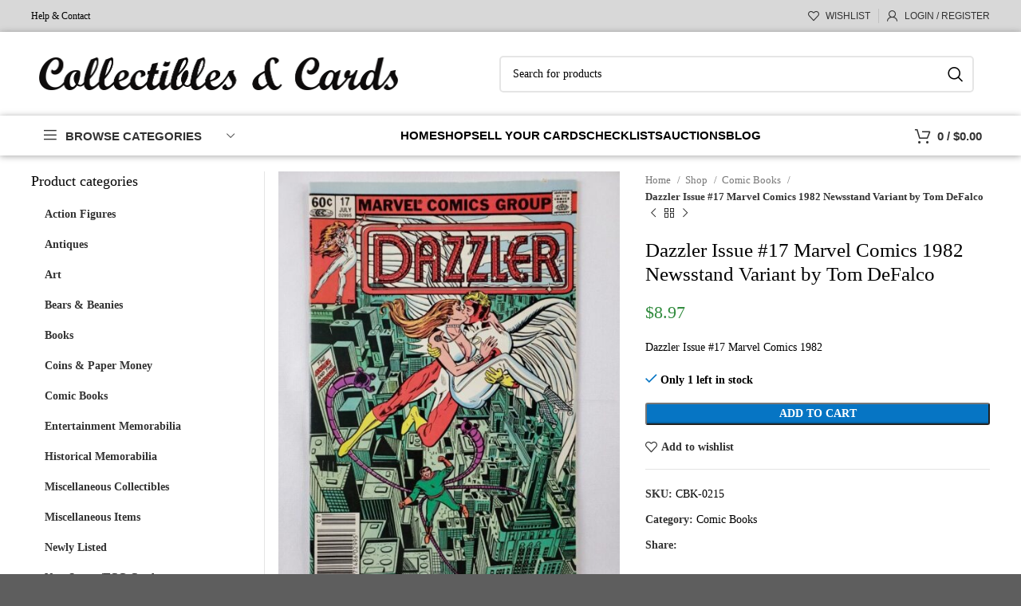

--- FILE ---
content_type: text/html; charset=UTF-8
request_url: https://collectiblesandcards.com/shop/dazzler-issue-17-marvel-comics-1982-newsstand-variant-by-tom-defalco/
body_size: 27910
content:
<!DOCTYPE html><html lang="en-US"
prefix="og: https://ogp.me/ns#" ><head><script data-no-optimize="1">var litespeed_docref=sessionStorage.getItem("litespeed_docref");litespeed_docref&&(Object.defineProperty(document,"referrer",{get:function(){return litespeed_docref}}),sessionStorage.removeItem("litespeed_docref"));</script> <meta charset="UTF-8"><link rel="profile" href="https://gmpg.org/xfn/11"><link rel="pingback" href="https://collectiblesandcards.com/xmlrpc.php"> <script type="litespeed/javascript">window.MSInputMethodContext&&document.documentMode&&document.write('<script src="https://collectiblesandcards.com/wp-content/themes/woodmart/js/libs/ie11CustomProperties.min.js"><\/script>')</script> <title>Dazzler Issue #17 Marvel Comics 1982 Newsstand Variant by Tom DeFalco for Sale – Collectibles &amp; Cards</title><meta name="description" content="Dazzler Issue #17 Marvel Comics 1982" /><meta name="robots" content="max-image-preview:large" /><meta name="google-site-verification" content="wNBOgFZivAGtB9oRrWgr0qW-JLEem73KHJ16W7bS27U" /><link rel="canonical" href="https://collectiblesandcards.com/shop/dazzler-issue-17-marvel-comics-1982-newsstand-variant-by-tom-defalco/" /><meta property="og:locale" content="en_US" /><meta property="og:site_name" content="Collectibles &amp; Cards – Whether you collect sports cards or non-sport cards, action figures, sports memorabilia, comics, or collectible toys, you will find all that and more at Collectibles &amp; Cards." /><meta property="og:type" content="article" /><meta property="og:title" content="Dazzler Issue #17 Marvel Comics 1982 Newsstand Variant by Tom DeFalco for Sale – Collectibles &amp; Cards" /><meta property="og:description" content="Dazzler Issue #17 Marvel Comics 1982" /><meta property="og:url" content="https://collectiblesandcards.com/shop/dazzler-issue-17-marvel-comics-1982-newsstand-variant-by-tom-defalco/" /><meta property="article:published_time" content="2021-08-19T22:37:30+00:00" /><meta property="article:modified_time" content="2023-02-03T19:22:57+00:00" /><meta name="twitter:card" content="summary" /><meta name="twitter:title" content="Dazzler Issue #17 Marvel Comics 1982 Newsstand Variant by Tom DeFalco for Sale – Collectibles &amp; Cards" /><meta name="twitter:description" content="Dazzler Issue #17 Marvel Comics 1982" /> <script type="application/ld+json" class="aioseo-schema">{"@context":"https:\/\/schema.org","@graph":[{"@type":"WebSite","@id":"https:\/\/collectiblesandcards.com\/#website","url":"https:\/\/collectiblesandcards.com\/","name":"Collectibles & Cards","description":"Whether you collect sports cards or non-sport cards, action figures, sports memorabilia, comics, or collectible toys, you will find all that and more at Collectibles & Cards.","inLanguage":"en-US","publisher":{"@id":"https:\/\/collectiblesandcards.com\/#organization"}},{"@type":"Organization","@id":"https:\/\/collectiblesandcards.com\/#organization","name":"Collectibles & Cards","url":"https:\/\/collectiblesandcards.com\/","logo":{"@type":"ImageObject","@id":"https:\/\/collectiblesandcards.com\/#organizationLogo","url":"https:\/\/collectiblesandcards.com\/wp-content\/uploads\/2022\/06\/CC-Baseball-Logo.png","width":884,"height":873},"image":{"@id":"https:\/\/collectiblesandcards.com\/#organizationLogo"}},{"@type":"BreadcrumbList","@id":"https:\/\/collectiblesandcards.com\/shop\/dazzler-issue-17-marvel-comics-1982-newsstand-variant-by-tom-defalco\/#breadcrumblist","itemListElement":[{"@type":"ListItem","@id":"https:\/\/collectiblesandcards.com\/#listItem","position":1,"item":{"@type":"WebPage","@id":"https:\/\/collectiblesandcards.com\/","name":"Home","description":"Collectibles & Cards is a collector's one stop shop for sports cards & non-sport trading cards, action figures, comic books, sports memorabilia, collectible card games, toys & much more! From vintage to modern or mainstream to niche, there is something for everyone.","url":"https:\/\/collectiblesandcards.com\/"},"nextItem":"https:\/\/collectiblesandcards.com\/shop\/dazzler-issue-17-marvel-comics-1982-newsstand-variant-by-tom-defalco\/#listItem"},{"@type":"ListItem","@id":"https:\/\/collectiblesandcards.com\/shop\/dazzler-issue-17-marvel-comics-1982-newsstand-variant-by-tom-defalco\/#listItem","position":2,"item":{"@type":"WebPage","@id":"https:\/\/collectiblesandcards.com\/shop\/dazzler-issue-17-marvel-comics-1982-newsstand-variant-by-tom-defalco\/","name":"Dazzler Issue #17 Marvel Comics 1982 Newsstand Variant by Tom DeFalco","description":"Dazzler Issue #17 Marvel Comics 1982","url":"https:\/\/collectiblesandcards.com\/shop\/dazzler-issue-17-marvel-comics-1982-newsstand-variant-by-tom-defalco\/"},"previousItem":"https:\/\/collectiblesandcards.com\/#listItem"}]},{"@type":"Person","@id":"https:\/\/collectiblesandcards.com\/author\/admin\/#author","url":"https:\/\/collectiblesandcards.com\/author\/admin\/","name":"collectiblesandcards"},{"@type":"WebPage","@id":"https:\/\/collectiblesandcards.com\/shop\/dazzler-issue-17-marvel-comics-1982-newsstand-variant-by-tom-defalco\/#webpage","url":"https:\/\/collectiblesandcards.com\/shop\/dazzler-issue-17-marvel-comics-1982-newsstand-variant-by-tom-defalco\/","name":"Dazzler Issue #17 Marvel Comics 1982 Newsstand Variant by Tom DeFalco for Sale \u2013 Collectibles & Cards","description":"Dazzler Issue #17 Marvel Comics 1982","inLanguage":"en-US","isPartOf":{"@id":"https:\/\/collectiblesandcards.com\/#website"},"breadcrumb":{"@id":"https:\/\/collectiblesandcards.com\/shop\/dazzler-issue-17-marvel-comics-1982-newsstand-variant-by-tom-defalco\/#breadcrumblist"},"author":"https:\/\/collectiblesandcards.com\/author\/admin\/#author","creator":"https:\/\/collectiblesandcards.com\/author\/admin\/#author","image":{"@type":"ImageObject","@id":"https:\/\/collectiblesandcards.com\/#mainImage","url":"https:\/\/collectiblesandcards.com\/wp-content\/uploads\/2021\/08\/comics-7-22-2021-207-OSCS-rotated.jpg","width":768,"height":1024},"primaryImageOfPage":{"@id":"https:\/\/collectiblesandcards.com\/shop\/dazzler-issue-17-marvel-comics-1982-newsstand-variant-by-tom-defalco\/#mainImage"},"datePublished":"2021-08-19T22:37:30-04:00","dateModified":"2023-02-03T19:22:57-05:00"},{"@type":"Product","@id":"https:\/\/collectiblesandcards.com\/shop\/dazzler-issue-17-marvel-comics-1982-newsstand-variant-by-tom-defalco\/#product","url":"https:\/\/collectiblesandcards.com\/shop\/dazzler-issue-17-marvel-comics-1982-newsstand-variant-by-tom-defalco\/","sku":"CBK-0215","productID":"CBK-0215","name":"Dazzler Issue #17 Marvel Comics 1982 Newsstand Variant by Tom DeFalco","description":"Dazzler Issue #17 Marvel Comics 1982","image":{"@type":"ImageObject","@id":"https:\/\/collectiblesandcards.com\/#productImage","url":"https:\/\/collectiblesandcards.com\/wp-content\/uploads\/2021\/08\/comics-7-22-2021-207-OSCS-rotated.jpg","width":768,"height":1024},"offers":{"@type":"Offer","url":"https:\/\/collectiblesandcards.com\/shop\/dazzler-issue-17-marvel-comics-1982-newsstand-variant-by-tom-defalco\/#offers","price":"8.97","priceCurrency":"USD","availability":"https:\/\/schema.org\/InStock","category":"Comic Books"}}]}</script> <script type="litespeed/javascript" data-src="https://www.google-analytics.com/analytics.js"></script> <script type="litespeed/javascript">(function(w,d,s,l,i){w[l]=w[l]||[];w[l].push({'gtm.start':new Date().getTime(),event:'gtm.js'});var f=d.getElementsByTagName(s)[0],j=d.createElement(s),dl=l!='dataLayer'?'&l='+l:'';j.async=!0;j.src='https://www.googletagmanager.com/gtm.js?id='+i+dl;f.parentNode.insertBefore(j,f)})(window,document,'script','dataLayer',"GTM-NCH95C5")</script> <meta name="google-site-verification" content="wNBOgFZivAGtB9oRrWgr0qW-JLEem73KHJ16W7bS27U" /><link rel='dns-prefetch' href='//stats.wp.com' /><link rel='dns-prefetch' href='//apis.google.com' /><link rel='dns-prefetch' href='//fonts.googleapis.com' /><link rel='dns-prefetch' href='//jetpack.wordpress.com' /><link rel='dns-prefetch' href='//s0.wp.com' /><link rel='dns-prefetch' href='//public-api.wordpress.com' /><link rel='dns-prefetch' href='//0.gravatar.com' /><link rel='dns-prefetch' href='//1.gravatar.com' /><link rel='dns-prefetch' href='//2.gravatar.com' /><link rel='dns-prefetch' href='//widgets.wp.com' /><link rel="alternate" type="application/rss+xml" title="Collectibles &amp; Cards &raquo; Feed" href="https://collectiblesandcards.com/feed/" /><link rel="alternate" type="application/rss+xml" title="Collectibles &amp; Cards &raquo; Comments Feed" href="https://collectiblesandcards.com/comments/feed/" /><link data-optimized="2" rel="stylesheet" href="https://collectiblesandcards.com/wp-content/litespeed/css/fca65f5830e94146be809df2e485f6aa.css?ver=2ade3" /> <script type="litespeed/javascript" data-src='https://stats.wp.com/w.js?ver=202604' id='woo-tracks-js'></script> <script type="litespeed/javascript" data-src='https://collectiblesandcards.com/wp-includes/js/jquery/jquery.min.js?ver=3.7.0' id='jquery-core-js'></script> <script defer type='text/javascript' src='https://stats.wp.com/s-202604.js' id='woocommerce-analytics-js'></script> <link rel="https://api.w.org/" href="https://collectiblesandcards.com/wp-json/" /><link rel="alternate" type="application/json" href="https://collectiblesandcards.com/wp-json/wp/v2/product/16485" /><link rel="EditURI" type="application/rsd+xml" title="RSD" href="https://collectiblesandcards.com/xmlrpc.php?rsd" /><meta name="generator" content="WordPress 6.3.1" /><meta name="generator" content="WooCommerce 8.3.0" /><link rel='shortlink' href='https://collectiblesandcards.com/?p=16485' /><link rel="alternate" type="application/json+oembed" href="https://collectiblesandcards.com/wp-json/oembed/1.0/embed?url=https%3A%2F%2Fcollectiblesandcards.com%2Fshop%2Fdazzler-issue-17-marvel-comics-1982-newsstand-variant-by-tom-defalco%2F" /><link rel="alternate" type="text/xml+oembed" href="https://collectiblesandcards.com/wp-json/oembed/1.0/embed?url=https%3A%2F%2Fcollectiblesandcards.com%2Fshop%2Fdazzler-issue-17-marvel-comics-1982-newsstand-variant-by-tom-defalco%2F&#038;format=xml" /><meta name="viewport" content="width=device-width, initial-scale=1.0, maximum-scale=1.0, user-scalable=no">
<noscript><style>.woocommerce-product-gallery{ opacity: 1 !important; }</style></noscript><link rel="icon" href="https://collectiblesandcards.com/wp-content/uploads/2022/05/cropped-Mickey-Mantle-Signed-Baseball-32x32.png" sizes="32x32" /><link rel="icon" href="https://collectiblesandcards.com/wp-content/uploads/2022/05/cropped-Mickey-Mantle-Signed-Baseball-192x192.png" sizes="192x192" /><link rel="apple-touch-icon" href="https://collectiblesandcards.com/wp-content/uploads/2022/05/cropped-Mickey-Mantle-Signed-Baseball-180x180.png" /><meta name="msapplication-TileImage" content="https://collectiblesandcards.com/wp-content/uploads/2022/05/cropped-Mickey-Mantle-Signed-Baseball-270x270.png" /></head><body class="product-template-default single single-product postid-16485 wp-custom-logo theme-woodmart woocommerce woocommerce-page woocommerce-no-js wrapper-full-width  woodmart-product-design-default categories-accordion-on woodmart-archive-shop woodmart-ajax-shop-on offcanvas-sidebar-mobile offcanvas-sidebar-tablet elementor-default elementor-kit-28018"><div class="website-wrapper"><header class="whb-header whb-header_709434 whb-scroll-slide whb-sticky-real"><div class="whb-main-header"><div class="whb-row whb-top-bar whb-not-sticky-row whb-with-bg whb-without-border whb-color-dark whb-flex-flex-middle whb-with-shadow"><div class="container"><div class="whb-flex-row whb-top-bar-inner"><div class="whb-column whb-col-left whb-visible-lg"><div class="wd-header-text set-cont-mb-s reset-last-child topbarhelp"><span style="color: #ffffff;"><a href="https://collectiblesandcards.com/contact/">Help &amp; Contact</a></span></div></div><div class="whb-column whb-col-center whb-visible-lg"><div class="wd-header-text set-cont-mb-s reset-last-child "></div></div><div class="whb-column whb-col-right whb-visible-lg"><div class="wd-header-wishlist wd-tools-element wd-style-text wd-design-2 whb-122j6qmo5d9k6ez2rpj5" title="My Wishlist">
<a href="https://collectiblesandcards.com/shop-wishlist/">
<span class="wd-tools-icon">
</span><span class="wd-tools-text">
Wishlist			</span></a></div><div class="wd-header-divider whb-divider-default "></div><div class="wd-header-my-account wd-tools-element wd-event-hover wd-with-username wd-design-1 wd-account-style-icon whb-z5f5k24v5weht2we4jir">
<a href="https://collectiblesandcards.com/my-account/" title="My account">
<span class="wd-tools-icon">
</span>
<span class="wd-tools-text">
Login / Register			</span></a><div class="wd-dropdown wd-dropdown-register"><div class="login-dropdown-inner">
<span class="wd-heading"><span class="title">Sign in</span><a class="create-account-link" href="https://collectiblesandcards.com/my-account/?action=register">Create an Account</a></span><form method="post" class="login woocommerce-form woocommerce-form-login
" action="https://collectiblesandcards.com/my-account/" 			><p class="woocommerce-FormRow woocommerce-FormRow--wide form-row form-row-wide form-row-username">
<label for="username">Username or email address&nbsp;<span class="required">*</span></label>
<input type="text" class="woocommerce-Input woocommerce-Input--text input-text" name="username" id="username" value="" /></p><p class="woocommerce-FormRow woocommerce-FormRow--wide form-row form-row-wide form-row-password">
<label for="password">Password&nbsp;<span class="required">*</span></label>
<input class="woocommerce-Input woocommerce-Input--text input-text" type="password" name="password" id="password" autocomplete="current-password" /></p><p class="form-row">
<input type="hidden" id="woocommerce-login-nonce" name="woocommerce-login-nonce" value="2dbbcd0a2e" /><input type="hidden" name="_wp_http_referer" value="/shop/dazzler-issue-17-marvel-comics-1982-newsstand-variant-by-tom-defalco/" />										<button type="submit" class="button woocommerce-button woocommerce-form-login__submit" name="login" value="Log in">Log in</button></p><p class="login-form-footer">
<a href="https://collectiblesandcards.com/my-account/lost-password/" class="woocommerce-LostPassword lost_password">Lost your password?</a>
<label class="woocommerce-form__label woocommerce-form__label-for-checkbox woocommerce-form-login__rememberme">
<input class="woocommerce-form__input woocommerce-form__input-checkbox" name="rememberme" type="checkbox" value="forever" title="Remember me" aria-label="Remember me" /> <span>Remember me</span>
</label></p></form></div></div></div></div><div class="whb-column whb-col-mobile whb-hidden-lg"><div class="wd-header-my-account wd-tools-element wd-event-hover wd-with-username wd-design-1 wd-account-style-icon whb-0t8rni7zhq9qqwzft90b">
<a href="https://collectiblesandcards.com/my-account/" title="My account">
<span class="wd-tools-icon">
</span>
<span class="wd-tools-text">
Login / Register			</span></a><div class="wd-dropdown wd-dropdown-register"><div class="login-dropdown-inner">
<span class="wd-heading"><span class="title">Sign in</span><a class="create-account-link" href="https://collectiblesandcards.com/my-account/?action=register">Create an Account</a></span><form method="post" class="login woocommerce-form woocommerce-form-login
" action="https://collectiblesandcards.com/my-account/" 			><p class="woocommerce-FormRow woocommerce-FormRow--wide form-row form-row-wide form-row-username">
<label for="username">Username or email address&nbsp;<span class="required">*</span></label>
<input type="text" class="woocommerce-Input woocommerce-Input--text input-text" name="username" id="username" value="" /></p><p class="woocommerce-FormRow woocommerce-FormRow--wide form-row form-row-wide form-row-password">
<label for="password">Password&nbsp;<span class="required">*</span></label>
<input class="woocommerce-Input woocommerce-Input--text input-text" type="password" name="password" id="password" autocomplete="current-password" /></p><p class="form-row">
<input type="hidden" id="woocommerce-login-nonce" name="woocommerce-login-nonce" value="2dbbcd0a2e" /><input type="hidden" name="_wp_http_referer" value="/shop/dazzler-issue-17-marvel-comics-1982-newsstand-variant-by-tom-defalco/" />										<button type="submit" class="button woocommerce-button woocommerce-form-login__submit" name="login" value="Log in">Log in</button></p><p class="login-form-footer">
<a href="https://collectiblesandcards.com/my-account/lost-password/" class="woocommerce-LostPassword lost_password">Lost your password?</a>
<label class="woocommerce-form__label woocommerce-form__label-for-checkbox woocommerce-form-login__rememberme">
<input class="woocommerce-form__input woocommerce-form__input-checkbox" name="rememberme" type="checkbox" value="forever" title="Remember me" aria-label="Remember me" /> <span>Remember me</span>
</label></p></form></div></div></div></div></div></div></div><div class="whb-row whb-general-header whb-not-sticky-row whb-without-bg whb-without-border whb-color-dark whb-flex-flex-middle whb-with-shadow"><div class="container"><div class="whb-flex-row whb-general-header-inner"><div class="whb-column whb-col-left whb-visible-lg"><div class="site-logo">
<a href="https://collectiblesandcards.com/" class="wd-logo wd-main-logo" rel="home">
<img data-lazyloaded="1" src="[data-uri]" width="919" height="82" data-src="https://collectiblesandcards.com/wp-content/uploads/2022/03/Collectibles-Cards-Banner.png" alt="Collectibles &amp; Cards" style="max-width: 450px;" />	</a></div></div><div class="whb-column whb-col-center whb-visible-lg whb-empty-column"></div><div class="whb-column whb-col-right whb-visible-lg"><div class="wd-search-form wd-header-search-form wd-display-form whb-9x1ytaxq7aphtb3npidp"><form role="search" method="get" class="searchform  wd-style-default wd-cat-style-bordered woodmart-ajax-search" action="https://collectiblesandcards.com/"  data-thumbnail="1" data-price="1" data-post_type="product" data-count="12" data-sku="0" data-symbols_count="3">
<input type="text" class="s" placeholder="Search for products" value="" name="s" aria-label="Search" title="Search for products" required/>
<input type="hidden" name="post_type" value="product">
<button type="submit" class="searchsubmit">
<span>
Search						</span>
</button></form><div class="search-results-wrapper"><div class="wd-dropdown-results wd-scroll wd-dropdown"><div class="wd-scroll-content"></div></div></div></div></div><div class="whb-column whb-mobile-left whb-hidden-lg"><div class="wd-tools-element wd-header-mobile-nav wd-style-text wd-design-1 whb-g1k0m1tib7raxrwkm1t3">
<a href="#" rel="nofollow" aria-label="Open mobile menu">
<span class="wd-tools-icon">
</span><span class="wd-tools-text">Menu</span></a></div></div><div class="whb-column whb-mobile-center whb-hidden-lg"><div class="site-logo">
<a href="https://collectiblesandcards.com/" class="wd-logo wd-main-logo" rel="home">
<img data-lazyloaded="1" src="[data-uri]" width="919" height="82" data-src="https://collectiblesandcards.com/wp-content/uploads/2022/03/Collectibles-Cards-Banner.png" alt="Collectibles &amp; Cards" style="max-width: 230px;" />	</a></div></div><div class="whb-column whb-mobile-right whb-hidden-lg"><div class="wd-header-wishlist wd-tools-element wd-style-icon wd-with-count wd-design-2 whb-v4nxm1zwcraw207l9jvu" title="My Wishlist">
<a href="https://collectiblesandcards.com/shop-wishlist/">
<span class="wd-tools-icon">
<span class="wd-tools-count">
0					</span>
</span><span class="wd-tools-text">
Wishlist			</span></a></div><div class="wd-header-divider whb-divider-default "></div><div class="wd-header-cart wd-tools-element wd-design-4 cart-widget-opener whb-trk5sfmvib0ch1s1qbtc">
<a href="https://collectiblesandcards.com/cart/" title="Shopping cart">
<span class="wd-tools-icon">
<span class="wd-cart-number wd-tools-count">0 <span>items</span></span>
</span>
<span class="wd-tools-text">
<span class="wd-cart-subtotal"><span class="woocommerce-Price-amount amount"><bdi><span class="woocommerce-Price-currencySymbol">&#36;</span>0.00</bdi></span></span>
</span></a></div></div></div></div></div><div class="whb-row whb-header-bottom whb-not-sticky-row whb-without-bg whb-without-border whb-color-dark whb-flex-flex-middle whb-hidden-mobile whb-with-shadow"><div class="container"><div class="whb-flex-row whb-header-bottom-inner"><div class="whb-column whb-col-left whb-visible-lg"><div class="wd-header-cats wd-style-1 wd-event-hover whb-wjlcubfdmlq3d7jvmt23" role="navigation" aria-label="Header categories navigation">
<span class="menu-opener color-scheme-dark has-bg">
<span class="menu-opener-icon"></span>
<span class="menu-open-label">
Browse Categories		</span>
</span><div class="wd-dropdown wd-dropdown-cats"><ul id="menu-browse-categories" class="menu wd-nav wd-nav-vertical wd-design-default"><li id="menu-item-16623" class="menu-item menu-item-type-taxonomy menu-item-object-product_cat menu-item-16623 item-level-0 menu-simple-dropdown wd-event-hover" ><a href="https://collectiblesandcards.com/product-category/action-figures/" class="woodmart-nav-link"><span class="nav-link-text">Action Figures</span></a></li><li id="menu-item-16624" class="menu-item menu-item-type-taxonomy menu-item-object-product_cat menu-item-16624 item-level-0 menu-simple-dropdown wd-event-hover" ><a href="https://collectiblesandcards.com/product-category/art/" class="woodmart-nav-link"><span class="nav-link-text">Art</span></a></li><li id="menu-item-16904" class="menu-item menu-item-type-taxonomy menu-item-object-product_cat menu-item-16904 item-level-0 menu-simple-dropdown wd-event-hover" ><a href="https://collectiblesandcards.com/product-category/bears-beanies/" class="woodmart-nav-link"><span class="nav-link-text">Bears &amp; Beanies</span></a></li><li id="menu-item-16626" class="menu-item menu-item-type-taxonomy menu-item-object-product_cat current-product-ancestor current-menu-parent current-product-parent menu-item-16626 item-level-0 menu-simple-dropdown wd-event-hover" ><a href="https://collectiblesandcards.com/product-category/comics/" class="woodmart-nav-link"><span class="nav-link-text">Comic Books</span></a></li><li id="menu-item-16627" class="menu-item menu-item-type-taxonomy menu-item-object-product_cat menu-item-16627 item-level-0 menu-simple-dropdown wd-event-hover" ><a href="https://collectiblesandcards.com/product-category/newly-listed/" class="woodmart-nav-link"><span class="nav-link-text">Newly Listed</span></a></li><li id="menu-item-16628" class="menu-item menu-item-type-taxonomy menu-item-object-product_cat menu-item-16628 item-level-0 menu-simple-dropdown wd-event-hover" ><a href="https://collectiblesandcards.com/product-category/non-sport-tcg-cards/" class="woodmart-nav-link"><span class="nav-link-text">Non-Sports/TCG Cards</span></a></li><li id="menu-item-16629" class="menu-item menu-item-type-taxonomy menu-item-object-product_cat current_page_parent menu-item-16629 item-level-0 menu-simple-dropdown wd-event-hover" ><a href="https://collectiblesandcards.com/product-category/sports-memorabilia/" class="woodmart-nav-link"><span class="nav-link-text">Sports Memorabilia</span></a></li><li id="menu-item-16630" class="menu-item menu-item-type-taxonomy menu-item-object-product_cat menu-item-16630 item-level-0 menu-simple-dropdown wd-event-hover" ><a href="https://collectiblesandcards.com/product-category/sports-trading-cards/" class="woodmart-nav-link"><span class="nav-link-text">Sports Trading Cards</span></a></li><li id="menu-item-16631" class="menu-item menu-item-type-taxonomy menu-item-object-product_cat menu-item-16631 item-level-0 menu-simple-dropdown wd-event-hover" ><a href="https://collectiblesandcards.com/product-category/toys-hobbies/" class="woodmart-nav-link"><span class="nav-link-text">Toys &amp; Hobbies</span></a></li><li id="menu-item-16632" class="menu-item menu-item-type-custom menu-item-object-custom menu-item-has-children menu-item-16632 item-level-0 menu-simple-dropdown wd-event-hover" ><a href="https://collectiblesandcards.com/shop/" class="woodmart-nav-link"><span class="nav-link-text">More Categories</span></a><div class="color-scheme-dark wd-design-default wd-dropdown-menu wd-dropdown"><div class="container"><ul class="wd-sub-menu color-scheme-dark"><li id="menu-item-16633" class="menu-item menu-item-type-taxonomy menu-item-object-product_cat menu-item-16633 item-level-1 wd-event-hover" ><a href="https://collectiblesandcards.com/product-category/antiques/" class="woodmart-nav-link">Antiques</a></li><li id="menu-item-16634" class="menu-item menu-item-type-taxonomy menu-item-object-product_cat menu-item-16634 item-level-1 wd-event-hover" ><a href="https://collectiblesandcards.com/product-category/books/" class="woodmart-nav-link">Books</a></li><li id="menu-item-16635" class="menu-item menu-item-type-taxonomy menu-item-object-product_cat menu-item-16635 item-level-1 wd-event-hover" ><a href="https://collectiblesandcards.com/product-category/coins-paper-money/" class="woodmart-nav-link">Coins &amp; Paper Money</a></li><li id="menu-item-16636" class="menu-item menu-item-type-taxonomy menu-item-object-product_cat menu-item-16636 item-level-1 wd-event-hover" ><a href="https://collectiblesandcards.com/product-category/entertainment-memorabilia/" class="woodmart-nav-link">Entertainment Memorabilia</a></li><li id="menu-item-16637" class="menu-item menu-item-type-taxonomy menu-item-object-product_cat menu-item-16637 item-level-1 wd-event-hover" ><a href="https://collectiblesandcards.com/product-category/historical-memorabilia/" class="woodmart-nav-link">Historical Memorabilia</a></li><li id="menu-item-16638" class="menu-item menu-item-type-taxonomy menu-item-object-product_cat menu-item-16638 item-level-1 wd-event-hover" ><a href="https://collectiblesandcards.com/product-category/miscellaneous-items/" class="woodmart-nav-link">Miscellaneous Items</a></li><li id="menu-item-46672" class="menu-item menu-item-type-taxonomy menu-item-object-product_cat menu-item-46672 item-level-1 wd-event-hover" ><a href="https://collectiblesandcards.com/product-category/miscellaneous-collectibles/rocks-fossils-minerals/" class="woodmart-nav-link">Rocks, Fossils &amp; Minerals</a></li><li id="menu-item-16639" class="menu-item menu-item-type-taxonomy menu-item-object-product_cat menu-item-16639 item-level-1 wd-event-hover" ><a href="https://collectiblesandcards.com/product-category/stamps/" class="woodmart-nav-link">Stamps</a></li><li id="menu-item-16640" class="menu-item menu-item-type-taxonomy menu-item-object-product_cat menu-item-16640 item-level-1 wd-event-hover" ><a href="https://collectiblesandcards.com/product-category/miscellaneous-collectibles/trading-card-supplies/" class="woodmart-nav-link">Trading Card Supplies</a></li></ul></div></div></li><li id="menu-item-46788" class="menu-item menu-item-type-post_type menu-item-object-page menu-item-46788 item-level-0 menu-simple-dropdown wd-event-hover" ><a href="https://collectiblesandcards.com/live-auctions/" class="woodmart-nav-link"><span class="nav-link-text">Live Auctions</span></a></li></ul></div></div></div><div class="whb-column whb-col-center whb-visible-lg"><div class="wd-header-nav wd-header-main-nav text-center wd-design-1" role="navigation" aria-label="Main navigation"><ul id="menu-primary-menu" class="menu wd-nav wd-nav-main wd-style-separated wd-gap-s"><li id="menu-item-40046" class="menu-item menu-item-type-post_type menu-item-object-page menu-item-home menu-item-40046 item-level-0 menu-simple-dropdown wd-event-hover" ><a href="https://collectiblesandcards.com/" class="woodmart-nav-link"><span class="nav-link-text">Home</span></a></li><li id="menu-item-40049" class="menu-item menu-item-type-post_type menu-item-object-page menu-item-has-children current_page_parent menu-item-40049 item-level-0 menu-simple-dropdown wd-event-hover" ><a href="https://collectiblesandcards.com/shop/" class="woodmart-nav-link"><span class="nav-link-text">Shop</span></a><div class="color-scheme-dark wd-design-default wd-dropdown-menu wd-dropdown"><div class="container"><ul class="wd-sub-menu color-scheme-dark"><li id="menu-item-40052" class="menu-item menu-item-type-taxonomy menu-item-object-product_cat menu-item-40052 item-level-1 wd-event-hover" ><a href="https://collectiblesandcards.com/product-category/action-figures/" class="woodmart-nav-link">Action Figures</a></li><li id="menu-item-40053" class="menu-item menu-item-type-taxonomy menu-item-object-product_cat menu-item-40053 item-level-1 wd-event-hover" ><a href="https://collectiblesandcards.com/product-category/art/" class="woodmart-nav-link">Art</a></li><li id="menu-item-40054" class="menu-item menu-item-type-taxonomy menu-item-object-product_cat menu-item-40054 item-level-1 wd-event-hover" ><a href="https://collectiblesandcards.com/product-category/bears-beanies/" class="woodmart-nav-link">Bears &amp; Beanies</a></li><li id="menu-item-40055" class="menu-item menu-item-type-taxonomy menu-item-object-product_cat current-product-ancestor current-menu-parent current-product-parent menu-item-40055 item-level-1 wd-event-hover" ><a href="https://collectiblesandcards.com/product-category/comics/" class="woodmart-nav-link">Comic Books</a></li><li id="menu-item-40056" class="menu-item menu-item-type-taxonomy menu-item-object-product_cat menu-item-40056 item-level-1 wd-event-hover" ><a href="https://collectiblesandcards.com/product-category/newly-listed/" class="woodmart-nav-link">Newly Listed</a></li><li id="menu-item-40057" class="menu-item menu-item-type-taxonomy menu-item-object-product_cat menu-item-40057 item-level-1 wd-event-hover" ><a href="https://collectiblesandcards.com/product-category/non-sport-tcg-cards/" class="woodmart-nav-link">Non-Sports/TCG Cards</a></li><li id="menu-item-40058" class="menu-item menu-item-type-taxonomy menu-item-object-product_cat current_page_parent menu-item-40058 item-level-1 wd-event-hover" ><a href="https://collectiblesandcards.com/product-category/sports-memorabilia/" class="woodmart-nav-link">Sports Memorabilia</a></li><li id="menu-item-40059" class="menu-item menu-item-type-taxonomy menu-item-object-product_cat menu-item-40059 item-level-1 wd-event-hover" ><a href="https://collectiblesandcards.com/product-category/sports-trading-cards/" class="woodmart-nav-link">Sports Trading Cards</a></li><li id="menu-item-40060" class="menu-item menu-item-type-taxonomy menu-item-object-product_cat menu-item-40060 item-level-1 wd-event-hover" ><a href="https://collectiblesandcards.com/product-category/toys-hobbies/" class="woodmart-nav-link">Toys &amp; Hobbies</a></li><li id="menu-item-40061" class="menu-item menu-item-type-post_type menu-item-object-page menu-item-has-children current_page_parent menu-item-40061 item-level-1 wd-event-hover" ><a href="https://collectiblesandcards.com/shop/" class="woodmart-nav-link">More Categories</a><ul class="sub-sub-menu wd-dropdown"><li id="menu-item-40062" class="menu-item menu-item-type-taxonomy menu-item-object-product_cat menu-item-40062 item-level-2 wd-event-hover" ><a href="https://collectiblesandcards.com/product-category/antiques/" class="woodmart-nav-link">Antiques</a></li><li id="menu-item-40063" class="menu-item menu-item-type-taxonomy menu-item-object-product_cat menu-item-40063 item-level-2 wd-event-hover" ><a href="https://collectiblesandcards.com/product-category/books/" class="woodmart-nav-link">Books</a></li><li id="menu-item-40064" class="menu-item menu-item-type-taxonomy menu-item-object-product_cat menu-item-40064 item-level-2 wd-event-hover" ><a href="https://collectiblesandcards.com/product-category/coins-paper-money/" class="woodmart-nav-link">Coins &amp; Paper Money</a></li><li id="menu-item-40065" class="menu-item menu-item-type-taxonomy menu-item-object-product_cat menu-item-40065 item-level-2 wd-event-hover" ><a href="https://collectiblesandcards.com/product-category/entertainment-memorabilia/" class="woodmart-nav-link">Entertainment Memorabilia</a></li><li id="menu-item-40066" class="menu-item menu-item-type-taxonomy menu-item-object-product_cat menu-item-40066 item-level-2 wd-event-hover" ><a href="https://collectiblesandcards.com/product-category/historical-memorabilia/" class="woodmart-nav-link">Historical Memorabilia</a></li><li id="menu-item-40067" class="menu-item menu-item-type-taxonomy menu-item-object-product_cat menu-item-40067 item-level-2 wd-event-hover" ><a href="https://collectiblesandcards.com/product-category/miscellaneous-items/" class="woodmart-nav-link">Miscellaneous Items</a></li><li id="menu-item-46671" class="menu-item menu-item-type-taxonomy menu-item-object-product_cat menu-item-46671 item-level-2 wd-event-hover" ><a href="https://collectiblesandcards.com/product-category/miscellaneous-collectibles/rocks-fossils-minerals/" class="woodmart-nav-link">Rocks, Fossils &amp; Minerals</a></li><li id="menu-item-40068" class="menu-item menu-item-type-taxonomy menu-item-object-product_cat menu-item-40068 item-level-2 wd-event-hover" ><a href="https://collectiblesandcards.com/product-category/stamps/" class="woodmart-nav-link">Stamps</a></li><li id="menu-item-40069" class="menu-item menu-item-type-taxonomy menu-item-object-product_cat menu-item-40069 item-level-2 wd-event-hover" ><a href="https://collectiblesandcards.com/product-category/miscellaneous-collectibles/trading-card-supplies/" class="woodmart-nav-link">Trading Card Supplies</a></li></ul></li></ul></div></div></li><li id="menu-item-40048" class="menu-item menu-item-type-post_type menu-item-object-page menu-item-40048 item-level-0 menu-simple-dropdown wd-event-hover" ><a href="https://collectiblesandcards.com/sell-your-trading-cards/" class="woodmart-nav-link"><span class="nav-link-text">Sell Your Cards</span></a></li><li id="menu-item-40050" class="menu-item menu-item-type-post_type menu-item-object-page menu-item-40050 item-level-0 menu-simple-dropdown wd-event-hover" ><a href="https://collectiblesandcards.com/trading-card-checklists/" class="woodmart-nav-link"><span class="nav-link-text">Checklists</span></a></li><li id="menu-item-46787" class="menu-item menu-item-type-post_type menu-item-object-page menu-item-46787 item-level-0 menu-simple-dropdown wd-event-hover" ><a href="https://collectiblesandcards.com/live-auctions/" class="woodmart-nav-link"><span class="nav-link-text">Auctions</span></a></li><li id="menu-item-40047" class="menu-item menu-item-type-post_type menu-item-object-page menu-item-40047 item-level-0 menu-simple-dropdown wd-event-hover" ><a href="https://collectiblesandcards.com/blog/" class="woodmart-nav-link"><span class="nav-link-text">Blog</span></a></li></ul></div></div><div class="whb-column whb-col-right whb-visible-lg"><div class="wd-header-cart wd-tools-element wd-design-1 cart-widget-opener whb-nedhm962r512y1xz9j06">
<a href="https://collectiblesandcards.com/cart/" title="Shopping cart">
<span class="wd-tools-icon">
</span>
<span class="wd-tools-text">
<span class="wd-cart-number wd-tools-count">0 <span>items</span></span>
<span class="subtotal-divider">/</span>
<span class="wd-cart-subtotal"><span class="woocommerce-Price-amount amount"><bdi><span class="woocommerce-Price-currencySymbol">&#36;</span>0.00</bdi></span></span>
</span></a></div></div><div class="whb-column whb-col-mobile whb-hidden-lg whb-empty-column"></div></div></div></div></div></header><div class="main-page-wrapper"><div class="container-fluid"><div class="row content-layout-wrapper align-items-start"><div class="site-content shop-content-area col-12 breadcrumbs-location-summary wd-builder-off" role="main"><div class="container"></div><div class="container"><div class="row full-height-sidebar-wrap"><div id="product-16485" class="single-product-page single-product-content product-design-default tabs-location-standard tabs-type-tabs meta-location-add_to_cart reviews-location-tabs product-no-bg col-lg-9 col-12 col-md-9 product type-product post-16485 status-publish first instock product_cat-comics has-post-thumbnail taxable shipping-taxable purchasable product-type-simple"><div class="container-none"><div class="woocommerce-notices-wrapper"></div><div class="row product-image-summary-wrap"><div class="product-image-summary col-lg-12 col-md-12 col-12"><div class="row product-image-summary-inner"><div class="col-lg-6 col-12 col-md-6 product-images" ><div class="product-images-inner"><div class="woocommerce-product-gallery woocommerce-product-gallery--with-images woocommerce-product-gallery--columns-4 images  images row thumbs-position-bottom image-action-zoom" style="opacity: 0; transition: opacity .25s ease-in-out;"><div class="col-12"><figure class="woocommerce-product-gallery__wrapper owl-items-lg-1 owl-items-md-1 owl-items-sm-1 owl-items-xs-1 owl-carousel wd-owl" data-hide_pagination_control="yes"><div class="product-image-wrap"><figure data-thumb="https://collectiblesandcards.com/wp-content/uploads/2021/08/comics-7-22-2021-207-OSCS-rotated-150x200.jpg" class="woocommerce-product-gallery__image"><a data-elementor-open-lightbox="no" href="https://collectiblesandcards.com/wp-content/uploads/2021/08/comics-7-22-2021-207-OSCS-rotated.jpg"><img width="500" height="667" src="https://collectiblesandcards.com/wp-content/uploads/2021/08/comics-7-22-2021-207-OSCS-rotated-500x667.jpg" class="wp-post-image wp-post-image" alt="" decoding="async" title="comics-7-22-2021-207-OSCS.jpg" data-caption="" data-src="https://collectiblesandcards.com/wp-content/uploads/2021/08/comics-7-22-2021-207-OSCS-rotated.jpg" data-large_image="https://collectiblesandcards.com/wp-content/uploads/2021/08/comics-7-22-2021-207-OSCS-rotated.jpg" data-large_image_width="768" data-large_image_height="1024" srcset="https://collectiblesandcards.com/wp-content/uploads/2021/08/comics-7-22-2021-207-OSCS-rotated-500x667.jpg 500w, https://collectiblesandcards.com/wp-content/uploads/2021/08/comics-7-22-2021-207-OSCS-rotated-300x400.jpg 300w, https://collectiblesandcards.com/wp-content/uploads/2021/08/comics-7-22-2021-207-OSCS-rotated-150x200.jpg 150w, https://collectiblesandcards.com/wp-content/uploads/2021/08/comics-7-22-2021-207-OSCS-225x300.jpg 225w, https://collectiblesandcards.com/wp-content/uploads/2021/08/comics-7-22-2021-207-OSCS-24x32.jpg 24w, https://collectiblesandcards.com/wp-content/uploads/2021/08/comics-7-22-2021-207-OSCS-rotated.jpg 768w" sizes="(max-width: 500px) 100vw, 500px" /></a></figure></div></figure><div class="product-additional-galleries"><div class="wd-show-product-gallery-wrap wd-action-btn wd-style-icon-bg-text wd-gallery-btn"><a href="#" rel="nofollow" class="woodmart-show-product-gallery"><span>Click to enlarge</span></a></div></div></div><div class="col-12"><div class="thumbnails owl-carousel wd-owl owl-items-lg-4 owl-items-md-4 owl-items-sm-4 owl-items-xs-3" data-desktop="4" data-tablet="4" data-mobile="3"></div></div></div></div></div><div class="col-lg-6 col-12 col-md-6 text-left summary entry-summary"><div class="summary-inner set-mb-l reset-last-child"><div class="single-breadcrumbs-wrapper"><div class="single-breadcrumbs"><div class="wd-breadcrumbs"><nav class="woocommerce-breadcrumb" aria-label="Breadcrumb">				<a href="https://collectiblesandcards.com" class="breadcrumb-link">
Home				</a>
<a href="https://collectiblesandcards.com/shop/" class="breadcrumb-link">
Shop				</a>
<a href="https://collectiblesandcards.com/product-category/comics/" class="breadcrumb-link breadcrumb-link-last">
Comic Books				</a>
<span class="breadcrumb-last">
Dazzler Issue #17 Marvel Comics 1982 Newsstand Variant by Tom DeFalco				</span></nav></div><div class="wd-products-nav"><div class="wd-event-hover">
<a class="wd-product-nav-btn wd-btn-prev" href="https://collectiblesandcards.com/shop/dazzler-issue-16-marvel-comics-1982-newsstand-variant-featuring-enchantress/" aria-label="Previous product"></a><div class="wd-dropdown">
<a href="https://collectiblesandcards.com/shop/dazzler-issue-16-marvel-comics-1982-newsstand-variant-featuring-enchantress/" class="wd-product-nav-thumb">
<img data-lazyloaded="1" src="[data-uri]" width="300" height="400" data-src="https://collectiblesandcards.com/wp-content/uploads/2021/08/comics-7-22-2021-206-OSCS-rotated-300x400.jpg" class="attachment-woocommerce_thumbnail size-woocommerce_thumbnail" alt="" decoding="async" data-srcset="https://collectiblesandcards.com/wp-content/uploads/2021/08/comics-7-22-2021-206-OSCS-rotated-300x400.jpg 300w, https://collectiblesandcards.com/wp-content/uploads/2021/08/comics-7-22-2021-206-OSCS-rotated-150x200.jpg 150w, https://collectiblesandcards.com/wp-content/uploads/2021/08/comics-7-22-2021-206-OSCS-rotated-500x667.jpg 500w, https://collectiblesandcards.com/wp-content/uploads/2021/08/comics-7-22-2021-206-OSCS-225x300.jpg 225w, https://collectiblesandcards.com/wp-content/uploads/2021/08/comics-7-22-2021-206-OSCS-24x32.jpg 24w, https://collectiblesandcards.com/wp-content/uploads/2021/08/comics-7-22-2021-206-OSCS-rotated.jpg 768w" data-sizes="(max-width: 300px) 100vw, 300px" />				</a><div class="wd-product-nav-desc">
<a href="https://collectiblesandcards.com/shop/dazzler-issue-16-marvel-comics-1982-newsstand-variant-featuring-enchantress/" class="wd-entities-title">
Dazzler Issue #16 Marvel Comics 1982 Newsstand Variant Featuring Enchantress					</a><span class="price">
<span class="woocommerce-Price-amount amount"><span class="woocommerce-Price-currencySymbol">&#036;</span>8.97</span>					</span></div></div></div>
<a href="https://collectiblesandcards.com/shop/" class="wd-product-nav-btn wd-btn-back">
<span>
Back to products		</span>
</a><div class="wd-event-hover">
<a class="wd-product-nav-btn wd-btn-next" href="https://collectiblesandcards.com/shop/dazzler-issue-18-marvel-comics-1982-newsstand-variant-by-tom-defalco/" aria-label="Next product"></a><div class="wd-dropdown">
<a href="https://collectiblesandcards.com/shop/dazzler-issue-18-marvel-comics-1982-newsstand-variant-by-tom-defalco/" class="wd-product-nav-thumb">
<img data-lazyloaded="1" src="[data-uri]" width="300" height="400" data-src="https://collectiblesandcards.com/wp-content/uploads/2021/08/comics-7-22-2021-208-OSCS-rotated-300x400.jpg" class="attachment-woocommerce_thumbnail size-woocommerce_thumbnail" alt="" decoding="async" data-srcset="https://collectiblesandcards.com/wp-content/uploads/2021/08/comics-7-22-2021-208-OSCS-rotated-300x400.jpg 300w, https://collectiblesandcards.com/wp-content/uploads/2021/08/comics-7-22-2021-208-OSCS-rotated-150x200.jpg 150w, https://collectiblesandcards.com/wp-content/uploads/2021/08/comics-7-22-2021-208-OSCS-rotated-500x667.jpg 500w, https://collectiblesandcards.com/wp-content/uploads/2021/08/comics-7-22-2021-208-OSCS-225x300.jpg 225w, https://collectiblesandcards.com/wp-content/uploads/2021/08/comics-7-22-2021-208-OSCS-24x32.jpg 24w, https://collectiblesandcards.com/wp-content/uploads/2021/08/comics-7-22-2021-208-OSCS-rotated.jpg 768w" data-sizes="(max-width: 300px) 100vw, 300px" />				</a><div class="wd-product-nav-desc">
<a href="https://collectiblesandcards.com/shop/dazzler-issue-18-marvel-comics-1982-newsstand-variant-by-tom-defalco/" class="wd-entities-title">
Dazzler Issue #18 Marvel Comics 1982 Newsstand Variant by Tom DeFalco					</a><span class="price">
<span class="woocommerce-Price-amount amount"><span class="woocommerce-Price-currencySymbol">&#036;</span>8.97</span>					</span></div></div></div></div></div></div><h1 class="product_title entry-title wd-entities-title">
Dazzler Issue #17 Marvel Comics 1982 Newsstand Variant by Tom DeFalco</h1><p class="price"><span class="woocommerce-Price-amount amount"><bdi><span class="woocommerce-Price-currencySymbol">&#36;</span>8.97</bdi></span></p><div class="woocommerce-product-details__short-description"><p>Dazzler Issue #17 Marvel Comics 1982</p></div><p class="stock in-stock wd-style-default">Only 1 left in stock</p><form class="cart" action="https://collectiblesandcards.com/shop/dazzler-issue-17-marvel-comics-1982-newsstand-variant-by-tom-defalco/" method="post" enctype='multipart/form-data'><div class="quantity hidden">
<label class="screen-reader-text" for="quantity_6970ec4ebf07b">Dazzler Issue #17 Marvel Comics 1982 Newsstand Variant by Tom DeFalco quantity</label>
<input
type="hidden"
id="quantity_6970ec4ebf07b"
class="input-text qty text"
value="1"
aria-label="Product quantity"
min="1"
max="1"
name="quantity"step="1"
placeholder=""
inputmode="numeric"
autocomplete="off"
></div><button type="submit" name="add-to-cart" value="16485" class="single_add_to_cart_button button alt">Add to cart</button></form><div class='wcpay-payment-request-wrapper' ><div id="wcpay-payment-request-button"></div></div ><div class="wd-wishlist-btn wd-action-btn wd-style-text wd-wishlist-icon">
<a class="" href="https://collectiblesandcards.com/shop-wishlist/" data-key="62cfff90e6" data-product-id="16485" rel="nofollow" data-added-text="Browse Wishlist">
<span>Add to wishlist</span>
</a></div><div class="product_meta">
<span class="sku_wrapper">
<span class="meta-label">
SKU:			</span>
<span class="sku">
CBK-0215			</span>
</span>
<span class="posted_in"><span class="meta-label">Category:</span> <a href="https://collectiblesandcards.com/product-category/comics/" rel="tag">Comic Books</a></span></div><div class="wd-social-icons icons-design-default icons-size-small color-scheme-dark social-share social-form-circle product-share wd-layout-inline text-left"><span class="wd-label share-title">Share:</span>
<a rel="noopener noreferrer nofollow" href="https://www.facebook.com/sharer/sharer.php?u=https://collectiblesandcards.com/shop/dazzler-issue-17-marvel-comics-1982-newsstand-variant-by-tom-defalco/" target="_blank" class=" wd-social-icon social-facebook" aria-label="Facebook social link">
<span class="wd-icon"></span>
</a>
<a rel="noopener noreferrer nofollow" href="https://twitter.com/share?url=https://collectiblesandcards.com/shop/dazzler-issue-17-marvel-comics-1982-newsstand-variant-by-tom-defalco/" target="_blank" class=" wd-social-icon social-twitter" aria-label="Twitter social link">
<span class="wd-icon"></span>
</a>
<a rel="noopener noreferrer nofollow" href="https://pinterest.com/pin/create/button/?url=https://collectiblesandcards.com/shop/dazzler-issue-17-marvel-comics-1982-newsstand-variant-by-tom-defalco/&media=https://collectiblesandcards.com/wp-content/uploads/2021/08/comics-7-22-2021-207-OSCS-rotated.jpg&description=Dazzler+Issue+%2317+Marvel+Comics+1982+Newsstand+Variant+by+Tom+DeFalco" target="_blank" class=" wd-social-icon social-pinterest" aria-label="Pinterest social link">
<span class="wd-icon"></span>
</a>
<a rel="noopener noreferrer nofollow" href="https://www.linkedin.com/shareArticle?mini=true&url=https://collectiblesandcards.com/shop/dazzler-issue-17-marvel-comics-1982-newsstand-variant-by-tom-defalco/" target="_blank" class=" wd-social-icon social-linkedin" aria-label="Linkedin social link">
<span class="wd-icon"></span>
</a>
<a rel="noopener noreferrer nofollow" href="https://telegram.me/share/url?url=https://collectiblesandcards.com/shop/dazzler-issue-17-marvel-comics-1982-newsstand-variant-by-tom-defalco/" target="_blank" class=" wd-social-icon social-tg" aria-label="Telegram social link">
<span class="wd-icon"></span>
</a></div></div></div></div></div></div></div><div class="product-tabs-wrapper"><div class="container-none"><div class="row"><div class="col-12 poduct-tabs-inner"><div class="woocommerce-tabs wc-tabs-wrapper tabs-layout-tabs" data-state="first" data-layout="tabs"><div class="wd-nav-wrapper wd-nav-tabs-wrapper text-center"><ul class="wd-nav wd-nav-tabs wd-icon-pos-left tabs wc-tabs wd-style-underline-reverse" role="tablist"><li class="description_tab active" id="tab-title-description"
role="tab" aria-controls="tab-description">
<a class="wd-nav-link" href="#tab-description">
<span class="nav-link-text wd-tabs-title">
Description								</span>
</a></li><li class="wd_additional_tab_tab" id="tab-title-wd_additional_tab"
role="tab" aria-controls="tab-wd_additional_tab">
<a class="wd-nav-link" href="#tab-wd_additional_tab">
<span class="nav-link-text wd-tabs-title">
Shipping &amp; Delivery								</span>
</a></li></ul></div><div class="wd-accordion-item"><div id="tab-item-title-description" class="wd-accordion-title wd-opener-pos-right tab-title-description wd-active" data-accordion-index="description"><div class="wd-accordion-title-text">
<span>
Description						</span></div><span class="wd-accordion-opener wd-opener-style-arrow"></span></div><div class="entry-content woocommerce-Tabs-panel woocommerce-Tabs-panel--description wd-active panel wc-tab" id="tab-description" role="tabpanel" aria-labelledby="tab-title-description" data-accordion-index="description"><div class="wc-tab-inner"><p>Dazzler Issue #17 Marvel Comics 1982 Newsstand Variant.</p><p> All comic books purchased come inside a plastic protective sleeve. In addition to the plastic protective sleeve, comics $10 or more also include a backing board. Comics less than $10 that already have a backing board shown in the listings photo(s) will come with that board. All comic book orders are shipped securely between two durable pieces of cardboard, so don’t worry if your order doesn’t include a backing board.</p><table class="woocommerce-product-attributes shop_attributes"><tr class="woocommerce-product-attributes-item woocommerce-product-attributes-item--weight"><th class="woocommerce-product-attributes-item__label">
<span>
Weight				</span></th><td class="woocommerce-product-attributes-item__value">
8 oz</td></tr><tr class="woocommerce-product-attributes-item woocommerce-product-attributes-item--dimensions"><th class="woocommerce-product-attributes-item__label">
<span>
Dimensions				</span></th><td class="woocommerce-product-attributes-item__value">
11 &times; 9 &times; 1 in</td></tr><tr class="woocommerce-product-attributes-item woocommerce-product-attributes-item--attribute_pa_type"><th class="woocommerce-product-attributes-item__label">
<span>
Type				</span></th><td class="woocommerce-product-attributes-item__value"><p><a href="https://collectiblesandcards.com/type/comic-book/" rel="tag">Comic Book</a></p></td></tr><tr class="woocommerce-product-attributes-item woocommerce-product-attributes-item--attribute_pa_publication-year"><th class="woocommerce-product-attributes-item__label">
<span>
Publication Year				</span></th><td class="woocommerce-product-attributes-item__value"><p><a href="https://collectiblesandcards.com/publication-year/1982/" rel="tag">1982</a></p></td></tr><tr class="woocommerce-product-attributes-item woocommerce-product-attributes-item--attribute_pa_publisher"><th class="woocommerce-product-attributes-item__label">
<span>
Publisher				</span></th><td class="woocommerce-product-attributes-item__value"><p><a href="https://collectiblesandcards.com/publisher/marvel-comics/" rel="tag">Marvel Comics</a></p></td></tr><tr class="woocommerce-product-attributes-item woocommerce-product-attributes-item--attribute_pa_series"><th class="woocommerce-product-attributes-item__label">
<span>
Series				</span></th><td class="woocommerce-product-attributes-item__value"><p><a href="https://collectiblesandcards.com/series/dazzler/" rel="tag">Dazzler</a></p></td></tr><tr class="woocommerce-product-attributes-item woocommerce-product-attributes-item--attribute_pa_issue-number"><th class="woocommerce-product-attributes-item__label">
<span>
Issue Number				</span></th><td class="woocommerce-product-attributes-item__value"><p><a href="https://collectiblesandcards.com/issue-number/17-2/" rel="tag">17</a></p></td></tr><tr class="woocommerce-product-attributes-item woocommerce-product-attributes-item--attribute_pa_features"><th class="woocommerce-product-attributes-item__label">
<span>
Features				</span></th><td class="woocommerce-product-attributes-item__value"><p><a href="https://collectiblesandcards.com/features/bagged/" rel="tag">Bagged</a>, <a href="https://collectiblesandcards.com/features/boarded/" rel="tag">Boarded</a>, <a href="https://collectiblesandcards.com/features/newsstand-variant/" rel="tag">Newsstand Variant</a></p></td></tr><tr class="woocommerce-product-attributes-item woocommerce-product-attributes-item--attribute_pa_character"><th class="woocommerce-product-attributes-item__label">
<span>
Character				</span></th><td class="woocommerce-product-attributes-item__value"><p><a href="https://collectiblesandcards.com/character/dazzler/" rel="tag">Dazzler</a></p></td></tr><tr class="woocommerce-product-attributes-item woocommerce-product-attributes-item--attribute_pa_universe"><th class="woocommerce-product-attributes-item__label">
<span>
Universe				</span></th><td class="woocommerce-product-attributes-item__value"><p><a href="https://collectiblesandcards.com/universe/marvel-mcu/" rel="tag">Marvel (MCU)</a></p></td></tr><tr class="woocommerce-product-attributes-item woocommerce-product-attributes-item--attribute_pa_era"><th class="woocommerce-product-attributes-item__label">
<span>
Era				</span></th><td class="woocommerce-product-attributes-item__value"><p><a href="https://collectiblesandcards.com/era/bronze-age-1970-83/" rel="tag">Bronze Age (1970-83)</a></p></td></tr><tr class="woocommerce-product-attributes-item woocommerce-product-attributes-item--attribute_pa_format"><th class="woocommerce-product-attributes-item__label">
<span>
Format				</span></th><td class="woocommerce-product-attributes-item__value"><p><a href="https://collectiblesandcards.com/format/single-issue/" rel="tag">Single Issue</a></p></td></tr><tr class="woocommerce-product-attributes-item woocommerce-product-attributes-item--attribute_pa_genre"><th class="woocommerce-product-attributes-item__label">
<span>
Genre				</span></th><td class="woocommerce-product-attributes-item__value"><p><a href="https://collectiblesandcards.com/genre/action/" rel="tag">Action</a>, <a href="https://collectiblesandcards.com/genre/action-adventure-2/" rel="tag">Action/Adventure</a>, <a href="https://collectiblesandcards.com/genre/superheroes/" rel="tag">Superheroes</a></p></td></tr><tr class="woocommerce-product-attributes-item woocommerce-product-attributes-item--attribute_pa_tradition"><th class="woocommerce-product-attributes-item__label">
<span>
Tradition				</span></th><td class="woocommerce-product-attributes-item__value"><p>US Comics</p></td></tr><tr class="woocommerce-product-attributes-item woocommerce-product-attributes-item--attribute_pa_unit-of-sale"><th class="woocommerce-product-attributes-item__label">
<span>
Unit of Sale				</span></th><td class="woocommerce-product-attributes-item__value"><p>Single Unit</p></td></tr><tr class="woocommerce-product-attributes-item woocommerce-product-attributes-item--attribute_pa_style"><th class="woocommerce-product-attributes-item__label">
<span>
Style				</span></th><td class="woocommerce-product-attributes-item__value"><p><a href="https://collectiblesandcards.com/style/color/" rel="tag">Color</a></p></td></tr><tr class="woocommerce-product-attributes-item woocommerce-product-attributes-item--attribute_pa_language"><th class="woocommerce-product-attributes-item__label">
<span>
Language				</span></th><td class="woocommerce-product-attributes-item__value"><p><a href="https://collectiblesandcards.com/language/english/" rel="tag">English</a></p></td></tr></table></div></div></div><div class="wd-accordion-item"><div id="tab-item-title-wd_additional_tab" class="wd-accordion-title wd-opener-pos-right tab-title-wd_additional_tab" data-accordion-index="wd_additional_tab"><div class="wd-accordion-title-text">
<span>
Shipping &amp; Delivery						</span></div><span class="wd-accordion-opener wd-opener-style-arrow"></span></div><div class="entry-content woocommerce-Tabs-panel woocommerce-Tabs-panel--wd_additional_tab panel wc-tab" id="tab-wd_additional_tab" role="tabpanel" aria-labelledby="tab-title-wd_additional_tab" data-accordion-index="wd_additional_tab"><div class="wc-tab-inner"></div></div></div></div></div></div></div></div><div class="container-none related-and-upsells"><div class="related-products"><h3 class="title slider-title">Related products</h3><div id="carousel-194"
class="wd-carousel-container  slider-type-product products wd-carousel-spacing-20" data-owl-carousel data-desktop="4" data-tablet_landscape="4" data-tablet="3" data-mobile="2"><div class="owl-carousel wd-owl owl-items-lg-4 owl-items-md-4 owl-items-sm-3 owl-items-xs-2"><div class="slide-product owl-carousel-item"><div class="product-grid-item product wd-hover-button color-scheme- type-product post-16024 status-publish last instock product_cat-comics has-post-thumbnail taxable shipping-taxable purchasable product-type-simple" data-loop="1" data-id="16024"><div class="product-wrapper"><div class="product-element-top wd-quick-shop">
<a href="https://collectiblesandcards.com/shop/ultimate-fantastic-four-issue-31-marvel-comics-2006-frightful-part-2-bagged/" class="product-image-link">
<img data-lazyloaded="1" src="[data-uri]" width="300" height="400" data-src="https://collectiblesandcards.com/wp-content/uploads/2021/08/comics-7-22-2021-17-OSCS-rotated-300x400.jpg" class="attachment-woocommerce_thumbnail size-woocommerce_thumbnail wp-image-16023" alt="" decoding="async" data-srcset="https://collectiblesandcards.com/wp-content/uploads/2021/08/comics-7-22-2021-17-OSCS-rotated-300x400.jpg 300w, https://collectiblesandcards.com/wp-content/uploads/2021/08/comics-7-22-2021-17-OSCS-rotated-150x200.jpg 150w, https://collectiblesandcards.com/wp-content/uploads/2021/08/comics-7-22-2021-17-OSCS-rotated-500x667.jpg 500w, https://collectiblesandcards.com/wp-content/uploads/2021/08/comics-7-22-2021-17-OSCS-225x300.jpg 225w, https://collectiblesandcards.com/wp-content/uploads/2021/08/comics-7-22-2021-17-OSCS-24x32.jpg 24w, https://collectiblesandcards.com/wp-content/uploads/2021/08/comics-7-22-2021-17-OSCS-rotated.jpg 768w" data-sizes="(max-width: 300px) 100vw, 300px" />		</a><div class="wd-add-btn wd-add-btn-replace">
<a href="?add-to-cart=16024" data-quantity="1" class="button product_type_simple add_to_cart_button ajax_add_to_cart add-to-cart-loop" data-product_id="16024" data-product_sku="CBK-0025" aria-label="Add &ldquo;Ultimate Fantastic Four Issue #31 Marvel Comics 2006 Frightful: Part 2&rdquo; to your cart" aria-describedby="" rel="nofollow"><span>Add to cart</span></a></div><div class="wd-buttons wd-pos-r-t color-scheme-light"><div class="quick-view wd-action-btn wd-style-icon wd-quick-view-icon">
<a
href="https://collectiblesandcards.com/shop/ultimate-fantastic-four-issue-31-marvel-comics-2006-frightful-part-2-bagged/"
class="open-quick-view quick-view-button"
rel="nofollow"
data-id="16024"
>Quick view</a></div><div class="wd-wishlist-btn wd-action-btn wd-style-icon wd-wishlist-icon">
<a class="" href="https://collectiblesandcards.com/shop-wishlist/" data-key="62cfff90e6" data-product-id="16024" rel="nofollow" data-added-text="Browse Wishlist">
<span>Add to wishlist</span>
</a></div></div></div><h3 class="wd-entities-title"><a href="https://collectiblesandcards.com/shop/ultimate-fantastic-four-issue-31-marvel-comics-2006-frightful-part-2-bagged/">Ultimate Fantastic Four Issue #31 Marvel Comics 2006 Frightful: Part 2</a></h3>
<span class="price"><span class="woocommerce-Price-amount amount"><bdi><span class="woocommerce-Price-currencySymbol">&#36;</span>8.97</bdi></span></span></div></div></div><div class="slide-product owl-carousel-item"><div class="product-grid-item product wd-hover-button color-scheme- type-product post-16022 status-publish first instock product_cat-comics has-post-thumbnail taxable shipping-taxable purchasable product-type-simple" data-loop="2" data-id="16022"><div class="product-wrapper"><div class="product-element-top wd-quick-shop">
<a href="https://collectiblesandcards.com/shop/ultimate-fantastic-four-issue-30-marvel-comics-2006-1st-cover-app-marvel-zombies/" class="product-image-link">
<img data-lazyloaded="1" src="[data-uri]" width="300" height="400" data-src="https://collectiblesandcards.com/wp-content/uploads/2021/08/comics-7-22-2021-16-OSCS-rotated-300x400.jpg" class="attachment-woocommerce_thumbnail size-woocommerce_thumbnail wp-image-16021" alt="" decoding="async" data-srcset="https://collectiblesandcards.com/wp-content/uploads/2021/08/comics-7-22-2021-16-OSCS-rotated-300x400.jpg 300w, https://collectiblesandcards.com/wp-content/uploads/2021/08/comics-7-22-2021-16-OSCS-rotated-150x200.jpg 150w, https://collectiblesandcards.com/wp-content/uploads/2021/08/comics-7-22-2021-16-OSCS-rotated-500x667.jpg 500w, https://collectiblesandcards.com/wp-content/uploads/2021/08/comics-7-22-2021-16-OSCS-225x300.jpg 225w, https://collectiblesandcards.com/wp-content/uploads/2021/08/comics-7-22-2021-16-OSCS-24x32.jpg 24w, https://collectiblesandcards.com/wp-content/uploads/2021/08/comics-7-22-2021-16-OSCS-rotated.jpg 768w" data-sizes="(max-width: 300px) 100vw, 300px" />		</a><div class="wd-add-btn wd-add-btn-replace">
<a href="?add-to-cart=16022" data-quantity="1" class="button product_type_simple add_to_cart_button ajax_add_to_cart add-to-cart-loop" data-product_id="16022" data-product_sku="CBK-0024" aria-label="Add &ldquo;Ultimate Fantastic Four Issue 30 Marvel Comics 2006 1st Cover App Marvel Zombies&rdquo; to your cart" aria-describedby="" rel="nofollow"><span>Add to cart</span></a></div><div class="wd-buttons wd-pos-r-t color-scheme-light"><div class="quick-view wd-action-btn wd-style-icon wd-quick-view-icon">
<a
href="https://collectiblesandcards.com/shop/ultimate-fantastic-four-issue-30-marvel-comics-2006-1st-cover-app-marvel-zombies/"
class="open-quick-view quick-view-button"
rel="nofollow"
data-id="16022"
>Quick view</a></div><div class="wd-wishlist-btn wd-action-btn wd-style-icon wd-wishlist-icon">
<a class="" href="https://collectiblesandcards.com/shop-wishlist/" data-key="62cfff90e6" data-product-id="16022" rel="nofollow" data-added-text="Browse Wishlist">
<span>Add to wishlist</span>
</a></div></div></div><h3 class="wd-entities-title"><a href="https://collectiblesandcards.com/shop/ultimate-fantastic-four-issue-30-marvel-comics-2006-1st-cover-app-marvel-zombies/">Ultimate Fantastic Four Issue 30 Marvel Comics 2006 1st Cover App Marvel Zombies</a></h3>
<span class="price"><span class="woocommerce-Price-amount amount"><bdi><span class="woocommerce-Price-currencySymbol">&#36;</span>12.97</bdi></span></span></div></div></div><div class="slide-product owl-carousel-item"><div class="product-grid-item product wd-hover-button color-scheme- type-product post-16012 status-publish last instock product_cat-comics has-post-thumbnail taxable shipping-taxable purchasable product-type-simple" data-loop="3" data-id="16012"><div class="product-wrapper"><div class="product-element-top wd-quick-shop">
<a href="https://collectiblesandcards.com/shop/ultimate-fantastic-four-issue-2-marvel-comics-2004-the-fantastic-part-2/" class="product-image-link">
<img data-lazyloaded="1" src="[data-uri]" width="300" height="400" data-src="https://collectiblesandcards.com/wp-content/uploads/2021/08/comics-7-22-2021-11-OSCS-rotated-300x400.jpg" class="attachment-woocommerce_thumbnail size-woocommerce_thumbnail wp-image-16011" alt="" decoding="async" data-srcset="https://collectiblesandcards.com/wp-content/uploads/2021/08/comics-7-22-2021-11-OSCS-rotated-300x400.jpg 300w, https://collectiblesandcards.com/wp-content/uploads/2021/08/comics-7-22-2021-11-OSCS-rotated-150x200.jpg 150w, https://collectiblesandcards.com/wp-content/uploads/2021/08/comics-7-22-2021-11-OSCS-rotated-500x667.jpg 500w, https://collectiblesandcards.com/wp-content/uploads/2021/08/comics-7-22-2021-11-OSCS-225x300.jpg 225w, https://collectiblesandcards.com/wp-content/uploads/2021/08/comics-7-22-2021-11-OSCS-24x32.jpg 24w, https://collectiblesandcards.com/wp-content/uploads/2021/08/comics-7-22-2021-11-OSCS-rotated.jpg 768w" data-sizes="(max-width: 300px) 100vw, 300px" />		</a><div class="wd-add-btn wd-add-btn-replace">
<a href="?add-to-cart=16012" data-quantity="1" class="button product_type_simple add_to_cart_button ajax_add_to_cart add-to-cart-loop" data-product_id="16012" data-product_sku="CBK-0019" aria-label="Add &ldquo;Ultimate Fantastic Four Issue #2 Marvel Comics 2004 The Fantastic: Part 2&rdquo; to your cart" aria-describedby="" rel="nofollow"><span>Add to cart</span></a></div><div class="wd-buttons wd-pos-r-t color-scheme-light"><div class="quick-view wd-action-btn wd-style-icon wd-quick-view-icon">
<a
href="https://collectiblesandcards.com/shop/ultimate-fantastic-four-issue-2-marvel-comics-2004-the-fantastic-part-2/"
class="open-quick-view quick-view-button"
rel="nofollow"
data-id="16012"
>Quick view</a></div><div class="wd-wishlist-btn wd-action-btn wd-style-icon wd-wishlist-icon">
<a class="" href="https://collectiblesandcards.com/shop-wishlist/" data-key="62cfff90e6" data-product-id="16012" rel="nofollow" data-added-text="Browse Wishlist">
<span>Add to wishlist</span>
</a></div></div></div><h3 class="wd-entities-title"><a href="https://collectiblesandcards.com/shop/ultimate-fantastic-four-issue-2-marvel-comics-2004-the-fantastic-part-2/">Ultimate Fantastic Four Issue #2 Marvel Comics 2004 The Fantastic: Part 2</a></h3>
<span class="price"><span class="woocommerce-Price-amount amount"><bdi><span class="woocommerce-Price-currencySymbol">&#36;</span>5.97</bdi></span></span></div></div></div><div class="slide-product owl-carousel-item"><div class="product-grid-item product wd-hover-button color-scheme- type-product post-16028 status-publish first instock product_cat-comics has-post-thumbnail taxable shipping-taxable purchasable product-type-simple" data-loop="4" data-id="16028"><div class="product-wrapper"><div class="product-element-top wd-quick-shop">
<a href="https://collectiblesandcards.com/shop/ultimate-fantastic-four-21-variant-marvel-comics-2005-1st-app-marvel-zombies/" class="product-image-link">
<img data-lazyloaded="1" src="[data-uri]" width="300" height="400" data-src="https://collectiblesandcards.com/wp-content/uploads/2021/08/comics-7-22-2021-19-OSCS-rotated-300x400.jpg" class="attachment-woocommerce_thumbnail size-woocommerce_thumbnail wp-image-16027" alt="" decoding="async" data-srcset="https://collectiblesandcards.com/wp-content/uploads/2021/08/comics-7-22-2021-19-OSCS-rotated-300x400.jpg 300w, https://collectiblesandcards.com/wp-content/uploads/2021/08/comics-7-22-2021-19-OSCS-rotated-150x200.jpg 150w, https://collectiblesandcards.com/wp-content/uploads/2021/08/comics-7-22-2021-19-OSCS-rotated-500x667.jpg 500w, https://collectiblesandcards.com/wp-content/uploads/2021/08/comics-7-22-2021-19-OSCS-225x300.jpg 225w, https://collectiblesandcards.com/wp-content/uploads/2021/08/comics-7-22-2021-19-OSCS-24x32.jpg 24w, https://collectiblesandcards.com/wp-content/uploads/2021/08/comics-7-22-2021-19-OSCS-rotated.jpg 768w" data-sizes="(max-width: 300px) 100vw, 300px" />		</a><div class="wd-add-btn wd-add-btn-replace">
<a href="?add-to-cart=16028" data-quantity="1" class="button product_type_simple add_to_cart_button ajax_add_to_cart add-to-cart-loop" data-product_id="16028" data-product_sku="CBK-0027" aria-label="Add &ldquo;Ultimate Fantastic Four #21 Variant Marvel Comics 2005 1st App Marvel Zombies&rdquo; to your cart" aria-describedby="" rel="nofollow"><span>Add to cart</span></a></div><div class="wd-buttons wd-pos-r-t color-scheme-light"><div class="quick-view wd-action-btn wd-style-icon wd-quick-view-icon">
<a
href="https://collectiblesandcards.com/shop/ultimate-fantastic-four-21-variant-marvel-comics-2005-1st-app-marvel-zombies/"
class="open-quick-view quick-view-button"
rel="nofollow"
data-id="16028"
>Quick view</a></div><div class="wd-wishlist-btn wd-action-btn wd-style-icon wd-wishlist-icon">
<a class="" href="https://collectiblesandcards.com/shop-wishlist/" data-key="62cfff90e6" data-product-id="16028" rel="nofollow" data-added-text="Browse Wishlist">
<span>Add to wishlist</span>
</a></div></div></div><h3 class="wd-entities-title"><a href="https://collectiblesandcards.com/shop/ultimate-fantastic-four-21-variant-marvel-comics-2005-1st-app-marvel-zombies/">Ultimate Fantastic Four #21 Variant Marvel Comics 2005 1st App Marvel Zombies</a></h3>
<span class="price"><span class="woocommerce-Price-amount amount"><bdi><span class="woocommerce-Price-currencySymbol">&#36;</span>39.97</bdi></span></span></div></div></div><div class="slide-product owl-carousel-item"><div class="product-grid-item product wd-hover-button color-scheme- type-product post-16002 status-publish last instock product_cat-comics has-post-thumbnail taxable shipping-taxable purchasable product-type-simple" data-loop="5" data-id="16002"><div class="product-wrapper"><div class="product-element-top wd-quick-shop">
<a href="https://collectiblesandcards.com/shop/fantastic-four-double-shot-issue-3-marvel-comics-2003-featuring-ant-man/" class="product-image-link">
<img data-lazyloaded="1" src="[data-uri]" width="300" height="400" data-src="https://collectiblesandcards.com/wp-content/uploads/2021/08/comics-7-22-2021-6-OSCS-rotated-300x400.jpg" class="attachment-woocommerce_thumbnail size-woocommerce_thumbnail wp-image-16001" alt="" decoding="async" data-srcset="https://collectiblesandcards.com/wp-content/uploads/2021/08/comics-7-22-2021-6-OSCS-rotated-300x400.jpg 300w, https://collectiblesandcards.com/wp-content/uploads/2021/08/comics-7-22-2021-6-OSCS-rotated-150x200.jpg 150w, https://collectiblesandcards.com/wp-content/uploads/2021/08/comics-7-22-2021-6-OSCS-rotated-500x667.jpg 500w, https://collectiblesandcards.com/wp-content/uploads/2021/08/comics-7-22-2021-6-OSCS-225x300.jpg 225w, https://collectiblesandcards.com/wp-content/uploads/2021/08/comics-7-22-2021-6-OSCS-24x32.jpg 24w, https://collectiblesandcards.com/wp-content/uploads/2021/08/comics-7-22-2021-6-OSCS-rotated.jpg 768w" data-sizes="(max-width: 300px) 100vw, 300px" />		</a><div class="wd-add-btn wd-add-btn-replace">
<a href="?add-to-cart=16002" data-quantity="1" class="button product_type_simple add_to_cart_button ajax_add_to_cart add-to-cart-loop" data-product_id="16002" data-product_sku="CBK-0014" aria-label="Add &ldquo;Fantastic Four Double-Shot Issue #3 Marvel Comics 2003 Featuring Ant-Man&rdquo; to your cart" aria-describedby="" rel="nofollow"><span>Add to cart</span></a></div><div class="wd-buttons wd-pos-r-t color-scheme-light"><div class="quick-view wd-action-btn wd-style-icon wd-quick-view-icon">
<a
href="https://collectiblesandcards.com/shop/fantastic-four-double-shot-issue-3-marvel-comics-2003-featuring-ant-man/"
class="open-quick-view quick-view-button"
rel="nofollow"
data-id="16002"
>Quick view</a></div><div class="wd-wishlist-btn wd-action-btn wd-style-icon wd-wishlist-icon">
<a class="" href="https://collectiblesandcards.com/shop-wishlist/" data-key="62cfff90e6" data-product-id="16002" rel="nofollow" data-added-text="Browse Wishlist">
<span>Add to wishlist</span>
</a></div></div></div><h3 class="wd-entities-title"><a href="https://collectiblesandcards.com/shop/fantastic-four-double-shot-issue-3-marvel-comics-2003-featuring-ant-man/">Fantastic Four Double-Shot Issue #3 Marvel Comics 2003 Featuring Ant-Man</a></h3>
<span class="price"><span class="woocommerce-Price-amount amount"><bdi><span class="woocommerce-Price-currencySymbol">&#36;</span>5.97</bdi></span></span></div></div></div><div class="slide-product owl-carousel-item"><div class="product-grid-item product wd-hover-button color-scheme- type-product post-16004 status-publish first instock product_cat-comics has-post-thumbnail taxable shipping-taxable purchasable product-type-simple" data-loop="6" data-id="16004"><div class="product-wrapper"><div class="product-element-top wd-quick-shop">
<a href="https://collectiblesandcards.com/shop/fantastic-four-issue-20-annual-marvel-comics-1987-newsstand-variant/" class="product-image-link">
<img data-lazyloaded="1" src="[data-uri]" width="300" height="400" data-src="https://collectiblesandcards.com/wp-content/uploads/2021/08/comics-7-22-2021-7-OSCS-rotated-300x400.jpg" class="attachment-woocommerce_thumbnail size-woocommerce_thumbnail wp-image-16003" alt="" decoding="async" data-srcset="https://collectiblesandcards.com/wp-content/uploads/2021/08/comics-7-22-2021-7-OSCS-rotated-300x400.jpg 300w, https://collectiblesandcards.com/wp-content/uploads/2021/08/comics-7-22-2021-7-OSCS-rotated-150x200.jpg 150w, https://collectiblesandcards.com/wp-content/uploads/2021/08/comics-7-22-2021-7-OSCS-rotated-500x667.jpg 500w, https://collectiblesandcards.com/wp-content/uploads/2021/08/comics-7-22-2021-7-OSCS-225x300.jpg 225w, https://collectiblesandcards.com/wp-content/uploads/2021/08/comics-7-22-2021-7-OSCS-24x32.jpg 24w, https://collectiblesandcards.com/wp-content/uploads/2021/08/comics-7-22-2021-7-OSCS-rotated.jpg 768w" data-sizes="(max-width: 300px) 100vw, 300px" />		</a><div class="wd-add-btn wd-add-btn-replace">
<a href="?add-to-cart=16004" data-quantity="1" class="button product_type_simple add_to_cart_button ajax_add_to_cart add-to-cart-loop" data-product_id="16004" data-product_sku="CBK-0015" aria-label="Add &ldquo;Fantastic Four Issue #20 Annual Marvel Comics 1987 Newsstand Variant&rdquo; to your cart" aria-describedby="" rel="nofollow"><span>Add to cart</span></a></div><div class="wd-buttons wd-pos-r-t color-scheme-light"><div class="quick-view wd-action-btn wd-style-icon wd-quick-view-icon">
<a
href="https://collectiblesandcards.com/shop/fantastic-four-issue-20-annual-marvel-comics-1987-newsstand-variant/"
class="open-quick-view quick-view-button"
rel="nofollow"
data-id="16004"
>Quick view</a></div><div class="wd-wishlist-btn wd-action-btn wd-style-icon wd-wishlist-icon">
<a class="" href="https://collectiblesandcards.com/shop-wishlist/" data-key="62cfff90e6" data-product-id="16004" rel="nofollow" data-added-text="Browse Wishlist">
<span>Add to wishlist</span>
</a></div></div></div><h3 class="wd-entities-title"><a href="https://collectiblesandcards.com/shop/fantastic-four-issue-20-annual-marvel-comics-1987-newsstand-variant/">Fantastic Four Issue #20 Annual Marvel Comics 1987 Newsstand Variant</a></h3>
<span class="price"><span class="woocommerce-Price-amount amount"><bdi><span class="woocommerce-Price-currencySymbol">&#36;</span>11.97</bdi></span></span></div></div></div><div class="slide-product owl-carousel-item"><div class="product-grid-item product wd-hover-button color-scheme- type-product post-15964 status-publish last instock product_cat-comics product_cat-newly-listed has-post-thumbnail taxable shipping-taxable purchasable product-type-simple" data-loop="7" data-id="15964"><div class="product-wrapper"><div class="product-element-top wd-quick-shop">
<a href="https://collectiblesandcards.com/shop/marvel-milestone-edition-fantastic-four-issue-1-marvel-comics-1991-reprint/" class="product-image-link">
<img data-lazyloaded="1" src="[data-uri]" width="300" height="400" data-src="https://collectiblesandcards.com/wp-content/uploads/2021/08/comics-7-22-2021-2-OSCS-rotated-300x400.jpg" class="attachment-woocommerce_thumbnail size-woocommerce_thumbnail wp-image-15963" alt="" decoding="async" data-srcset="https://collectiblesandcards.com/wp-content/uploads/2021/08/comics-7-22-2021-2-OSCS-rotated-300x400.jpg 300w, https://collectiblesandcards.com/wp-content/uploads/2021/08/comics-7-22-2021-2-OSCS-rotated-150x200.jpg 150w, https://collectiblesandcards.com/wp-content/uploads/2021/08/comics-7-22-2021-2-OSCS-rotated-500x667.jpg 500w, https://collectiblesandcards.com/wp-content/uploads/2021/08/comics-7-22-2021-2-OSCS-225x300.jpg 225w, https://collectiblesandcards.com/wp-content/uploads/2021/08/comics-7-22-2021-2-OSCS-24x32.jpg 24w, https://collectiblesandcards.com/wp-content/uploads/2021/08/comics-7-22-2021-2-OSCS-rotated.jpg 768w" data-sizes="(max-width: 300px) 100vw, 300px" />		</a><div class="wd-add-btn wd-add-btn-replace">
<a href="?add-to-cart=15964" data-quantity="1" class="button product_type_simple add_to_cart_button ajax_add_to_cart add-to-cart-loop" data-product_id="15964" data-product_sku="CBK-0010" aria-label="Add &ldquo;Marvel Milestone Edition Fantastic Four Issue #1 Marvel Comics 1991 Reprint&rdquo; to your cart" aria-describedby="" rel="nofollow"><span>Add to cart</span></a></div><div class="wd-buttons wd-pos-r-t color-scheme-light"><div class="quick-view wd-action-btn wd-style-icon wd-quick-view-icon">
<a
href="https://collectiblesandcards.com/shop/marvel-milestone-edition-fantastic-four-issue-1-marvel-comics-1991-reprint/"
class="open-quick-view quick-view-button"
rel="nofollow"
data-id="15964"
>Quick view</a></div><div class="wd-wishlist-btn wd-action-btn wd-style-icon wd-wishlist-icon">
<a class="" href="https://collectiblesandcards.com/shop-wishlist/" data-key="62cfff90e6" data-product-id="15964" rel="nofollow" data-added-text="Browse Wishlist">
<span>Add to wishlist</span>
</a></div></div></div><h3 class="wd-entities-title"><a href="https://collectiblesandcards.com/shop/marvel-milestone-edition-fantastic-four-issue-1-marvel-comics-1991-reprint/">Marvel Milestone Edition Fantastic Four Issue #1 Marvel Comics 1991 Reprint</a></h3>
<span class="price"><span class="woocommerce-Price-amount amount"><bdi><span class="woocommerce-Price-currencySymbol">&#36;</span>10.97</bdi></span></span></div></div></div><div class="slide-product owl-carousel-item"><div class="product-grid-item product wd-hover-button color-scheme- type-product post-15962 status-publish first instock product_cat-comics product_cat-newly-listed has-post-thumbnail taxable shipping-taxable purchasable product-type-simple" data-loop="8" data-id="15962"><div class="product-wrapper"><div class="product-element-top wd-quick-shop">
<a href="https://collectiblesandcards.com/shop/fantastic-four-27-marvel-comics-1994-annual-1st-app-tva-time-variance-authority/" class="product-image-link">
<img data-lazyloaded="1" src="[data-uri]" width="300" height="400" data-src="https://collectiblesandcards.com/wp-content/uploads/2021/08/comics-7-22-2021-1-OSCS-rotated-300x400.jpg" class="attachment-woocommerce_thumbnail size-woocommerce_thumbnail wp-image-15961" alt="" decoding="async" data-srcset="https://collectiblesandcards.com/wp-content/uploads/2021/08/comics-7-22-2021-1-OSCS-rotated-300x400.jpg 300w, https://collectiblesandcards.com/wp-content/uploads/2021/08/comics-7-22-2021-1-OSCS-rotated-150x200.jpg 150w, https://collectiblesandcards.com/wp-content/uploads/2021/08/comics-7-22-2021-1-OSCS-rotated-500x667.jpg 500w, https://collectiblesandcards.com/wp-content/uploads/2021/08/comics-7-22-2021-1-OSCS-225x300.jpg 225w, https://collectiblesandcards.com/wp-content/uploads/2021/08/comics-7-22-2021-1-OSCS-24x32.jpg 24w, https://collectiblesandcards.com/wp-content/uploads/2021/08/comics-7-22-2021-1-OSCS-rotated.jpg 768w" data-sizes="(max-width: 300px) 100vw, 300px" />		</a><div class="wd-add-btn wd-add-btn-replace">
<a href="?add-to-cart=15962" data-quantity="1" class="button product_type_simple add_to_cart_button ajax_add_to_cart add-to-cart-loop" data-product_id="15962" data-product_sku="CBK-0009" aria-label="Add &ldquo;Fantastic Four #27 Marvel Comics 1994 Annual 1st App TVA Time Variance Authority&rdquo; to your cart" aria-describedby="" rel="nofollow"><span>Add to cart</span></a></div><div class="wd-buttons wd-pos-r-t color-scheme-light"><div class="quick-view wd-action-btn wd-style-icon wd-quick-view-icon">
<a
href="https://collectiblesandcards.com/shop/fantastic-four-27-marvel-comics-1994-annual-1st-app-tva-time-variance-authority/"
class="open-quick-view quick-view-button"
rel="nofollow"
data-id="15962"
>Quick view</a></div><div class="wd-wishlist-btn wd-action-btn wd-style-icon wd-wishlist-icon">
<a class="" href="https://collectiblesandcards.com/shop-wishlist/" data-key="62cfff90e6" data-product-id="15962" rel="nofollow" data-added-text="Browse Wishlist">
<span>Add to wishlist</span>
</a></div></div></div><h3 class="wd-entities-title"><a href="https://collectiblesandcards.com/shop/fantastic-four-27-marvel-comics-1994-annual-1st-app-tva-time-variance-authority/">Fantastic Four #27 Marvel Comics 1994 Annual 1st App TVA Time Variance Authority</a></h3>
<span class="price"><span class="woocommerce-Price-amount amount"><bdi><span class="woocommerce-Price-currencySymbol">&#36;</span>26.97</bdi></span></span></div></div></div></div></div></div></div></div><aside class="sidebar-container col-lg-3 col-md-3 col-12 order-last order-md-first sidebar-left single-product-sidebar area-sidebar-product-single"><div class="wd-heading"><div class="close-side-widget wd-action-btn wd-style-text wd-cross-icon">
<a href="#" rel="nofollow noopener">Close</a></div></div><div class="widget-area"><div id="woocommerce_product_categories-19" class="wd-widget widget sidebar-widget woocommerce widget_product_categories"><h1 class="widget-title">Product categories</h1><ul class="product-categories"><li class="cat-item cat-item-27 cat-parent"><a href="https://collectiblesandcards.com/product-category/action-figures/">Action Figures</a><ul class='children'><li class="cat-item cat-item-42"><a href="https://collectiblesandcards.com/product-category/action-figures/comic-book-heroes/">Comic Book Heroes</a></li><li class="cat-item cat-item-45"><a href="https://collectiblesandcards.com/product-category/action-figures/military-adventure/">Military &amp; Adventure</a></li><li class="cat-item cat-item-216"><a href="https://collectiblesandcards.com/product-category/action-figures/sports-figures/">Sports Figures</a></li><li class="cat-item cat-item-548"><a href="https://collectiblesandcards.com/product-category/action-figures/star-trek-figures/">Star Trek Figures</a></li><li class="cat-item cat-item-549"><a href="https://collectiblesandcards.com/product-category/action-figures/star-wars-figures/">Star Wars Figures</a></li><li class="cat-item cat-item-43"><a href="https://collectiblesandcards.com/product-category/action-figures/tv-movie-video-games/">TV, Movie &amp; Video Games</a></li></ul></li><li class="cat-item cat-item-18"><a href="https://collectiblesandcards.com/product-category/antiques/">Antiques</a></li><li class="cat-item cat-item-24"><a href="https://collectiblesandcards.com/product-category/art/">Art</a></li><li class="cat-item cat-item-4940"><a href="https://collectiblesandcards.com/product-category/bears-beanies/">Bears &amp; Beanies</a></li><li class="cat-item cat-item-1131"><a href="https://collectiblesandcards.com/product-category/books/">Books</a></li><li class="cat-item cat-item-17 cat-parent"><a href="https://collectiblesandcards.com/product-category/coins-paper-money/">Coins &amp; Paper Money</a><ul class='children'><li class="cat-item cat-item-1859"><a href="https://collectiblesandcards.com/product-category/coins-paper-money/coins-bullion/">Coins &amp; Bullion</a></li><li class="cat-item cat-item-39"><a href="https://collectiblesandcards.com/product-category/coins-paper-money/paper-money-us/">Paper Money: US</a></li><li class="cat-item cat-item-1855"><a href="https://collectiblesandcards.com/product-category/coins-paper-money/stocks-bonds/">Stocks &amp; Bonds</a></li></ul></li><li class="cat-item cat-item-16 current-cat"><a href="https://collectiblesandcards.com/product-category/comics/">Comic Books</a></li><li class="cat-item cat-item-34 cat-parent"><a href="https://collectiblesandcards.com/product-category/entertainment-memorabilia/">Entertainment Memorabilia</a><ul class='children'><li class="cat-item cat-item-4068"><a href="https://collectiblesandcards.com/product-category/entertainment-memorabilia/tv-movie-memorabilia/">TV &amp; Movie Memorabilia</a></li></ul></li><li class="cat-item cat-item-38"><a href="https://collectiblesandcards.com/product-category/historical-memorabilia/">Historical Memorabilia</a></li><li class="cat-item cat-item-12684 cat-parent"><a href="https://collectiblesandcards.com/product-category/miscellaneous-collectibles/">Miscellaneous Collectibles</a><ul class='children'><li class="cat-item cat-item-12686"><a href="https://collectiblesandcards.com/product-category/miscellaneous-collectibles/advertising/">Advertising</a></li><li class="cat-item cat-item-12685"><a href="https://collectiblesandcards.com/product-category/miscellaneous-collectibles/holiday-seasonal/">Holiday &amp; Seasonal</a></li><li class="cat-item cat-item-4202"><a href="https://collectiblesandcards.com/product-category/miscellaneous-collectibles/rocks-fossils-minerals/">Rocks, Fossils &amp; Minerals</a></li><li class="cat-item cat-item-2193"><a href="https://collectiblesandcards.com/product-category/miscellaneous-collectibles/trading-card-supplies/">Trading Card Supplies</a></li></ul></li><li class="cat-item cat-item-25 cat-parent"><a href="https://collectiblesandcards.com/product-category/miscellaneous-items/">Miscellaneous Items</a><ul class='children'><li class="cat-item cat-item-26"><a href="https://collectiblesandcards.com/product-category/miscellaneous-items/clothing-accessories/">Clothing &amp; Accessories</a></li><li class="cat-item cat-item-41"><a href="https://collectiblesandcards.com/product-category/miscellaneous-items/tools-workshop-equipment/">Tools &amp; Workshop Equipment</a></li></ul></li><li class="cat-item cat-item-1866"><a href="https://collectiblesandcards.com/product-category/newly-listed/">Newly Listed</a></li><li class="cat-item cat-item-19 cat-parent"><a href="https://collectiblesandcards.com/product-category/non-sport-tcg-cards/">Non-Sports/TCG Cards</a><ul class='children'><li class="cat-item cat-item-14697"><a href="https://collectiblesandcards.com/product-category/non-sport-tcg-cards/art-cards/">Art Cards</a></li><li class="cat-item cat-item-9509"><a href="https://collectiblesandcards.com/product-category/non-sport-tcg-cards/comic-trading-cards/">Comic Cards</a></li><li class="cat-item cat-item-9510"><a href="https://collectiblesandcards.com/product-category/non-sport-tcg-cards/humor-trading-cards/">Humor Cards</a></li><li class="cat-item cat-item-8391"><a href="https://collectiblesandcards.com/product-category/non-sport-tcg-cards/military-political-cards/">Military &amp; Political Cards</a></li><li class="cat-item cat-item-1333"><a href="https://collectiblesandcards.com/product-category/non-sport-tcg-cards/miscellaneous-cards/">Miscellaneous Cards</a></li><li class="cat-item cat-item-9508"><a href="https://collectiblesandcards.com/product-category/non-sport-tcg-cards/collectible-trading-card-games/">Trading Card Games</a></li><li class="cat-item cat-item-4164"><a href="https://collectiblesandcards.com/product-category/non-sport-tcg-cards/tv-movie-music-cards/">TV, Movie &amp; Music Cards</a></li></ul></li><li class="cat-item cat-item-4042"><a href="https://collectiblesandcards.com/product-category/pricing-needed/">Pricing Needed</a></li><li class="cat-item cat-item-21 cat-parent"><a href="https://collectiblesandcards.com/product-category/sports-memorabilia/">Sports Memorabilia</a><ul class='children'><li class="cat-item cat-item-47"><a href="https://collectiblesandcards.com/product-category/sports-memorabilia/baseball-mlb/">Baseball-MLB</a></li><li class="cat-item cat-item-48"><a href="https://collectiblesandcards.com/product-category/sports-memorabilia/basketball-nba/">Basketball-NBA</a></li><li class="cat-item cat-item-46"><a href="https://collectiblesandcards.com/product-category/sports-memorabilia/football-nfl/">Football-NFL</a></li><li class="cat-item cat-item-35"><a href="https://collectiblesandcards.com/product-category/sports-memorabilia/racing-nascar/">Racing-NASCAR</a></li></ul></li><li class="cat-item cat-item-20 cat-parent"><a href="https://collectiblesandcards.com/product-category/sports-trading-cards/">Sports Trading Cards</a><ul class='children'><li class="cat-item cat-item-29"><a href="https://collectiblesandcards.com/product-category/sports-trading-cards/baseball-cards/">Baseball Cards</a></li><li class="cat-item cat-item-30"><a href="https://collectiblesandcards.com/product-category/sports-trading-cards/basketball-cards/">Basketball Cards</a></li><li class="cat-item cat-item-31"><a href="https://collectiblesandcards.com/product-category/sports-trading-cards/football-cards/">Football Cards</a></li><li class="cat-item cat-item-32"><a href="https://collectiblesandcards.com/product-category/sports-trading-cards/hockey-cards/">Hockey Cards</a></li><li class="cat-item cat-item-33"><a href="https://collectiblesandcards.com/product-category/sports-trading-cards/miscellaneous-sports-cards/">Miscellaneous Sports Cards</a></li><li class="cat-item cat-item-1675"><a href="https://collectiblesandcards.com/product-category/sports-trading-cards/wrestling-cards/">Wrestling Cards</a></li></ul></li><li class="cat-item cat-item-23"><a href="https://collectiblesandcards.com/product-category/stamps/">Stamps</a></li><li class="cat-item cat-item-22 cat-parent"><a href="https://collectiblesandcards.com/product-category/toys-hobbies/">Toys &amp; Hobbies</a><ul class='children'><li class="cat-item cat-item-50"><a href="https://collectiblesandcards.com/product-category/toys-hobbies/diecast-toy-vehicles/">Diecast &amp; Toy Vehicles</a></li><li class="cat-item cat-item-28"><a href="https://collectiblesandcards.com/product-category/toys-hobbies/dolls/">Dolls</a></li><li class="cat-item cat-item-12683"><a href="https://collectiblesandcards.com/product-category/toys-hobbies/miscellaneous-toys-games/">Miscellaneous Toys &amp; Games</a></li><li class="cat-item cat-item-44"><a href="https://collectiblesandcards.com/product-category/toys-hobbies/tv-movie-character-toys/">TV &amp; Movie Character Toys</a></li></ul></li></ul></div><div id="block-5" class="wd-widget widget sidebar-widget widget_block"><center><h2>Shop with Confidence</h2><iframe data-lazyloaded="1" src="about:blank" width="250px" height="288px" style="border:none" frameborder="0" data-litespeed-src="https://collectiblesandcards.com/?an_tool_key=profile&an_request=UserID%2Fonestopcollectibleshop%2Fsiteid%2F0%2Ftheme%2Foverview%2Flang%2Fenglish%2Fblank%2F0"></iframe></center></div></div></aside></div></div></div></div></div></div><div class="wd-prefooter"><div class="container"></div></div><div data-elementor-type="footer" data-elementor-id="35471" class="elementor elementor-35471 elementor-location-footer"><section data-particle_enable="false" data-particle-mobile-disabled="false" class="elementor-section elementor-top-section elementor-element elementor-element-561cf6f elementor-section-height-min-height elementor-section-boxed elementor-section-height-default elementor-section-items-middle wd-section-disabled" data-id="561cf6f" data-element_type="section" data-settings="{&quot;background_background&quot;:&quot;classic&quot;}"><div class="elementor-container elementor-column-gap-default"><div class="elementor-column elementor-col-16 elementor-top-column elementor-element elementor-element-e6c5d97" data-id="e6c5d97" data-element_type="column" data-settings="{&quot;background_background&quot;:&quot;classic&quot;}"><div class="elementor-widget-wrap elementor-element-populated"><div class="elementor-element elementor-element-6ca94f1 elementor-hidden-mobile elementor-widget elementor-widget-image" data-id="6ca94f1" data-element_type="widget" data-widget_type="image.default"><div class="elementor-widget-container">
<a href="https://www.ebay.com/str/onestopcollectibleshop">
<img data-lazyloaded="1" src="[data-uri]" width="420" height="199" data-src="https://collectiblesandcards.com/wp-content/uploads/2021/06/ebay-top-rated-seller-and-power-seller.png" title="" alt="eBay Top Rated Seller &amp; Power Seller Badges" class="elementor-animation-grow" />								</a></div></div><div class="elementor-element elementor-element-f599a56 elementor-hidden-mobile color-scheme-inherit text-left elementor-widget elementor-widget-text-editor" data-id="f599a56" data-element_type="widget" data-widget_type="text-editor.default"><div class="elementor-widget-container"><p><a href="https://collectiblesandcards.com/">© Collectibles &amp; Cards 2012-2023</a></p></div></div></div></div><div class="elementor-column elementor-col-66 elementor-top-column elementor-element elementor-element-730e493" data-id="730e493" data-element_type="column"><div class="elementor-widget-wrap elementor-element-populated"><div class="elementor-element elementor-element-f612e0b elementor-nav-menu__align-center elementor-nav-menu--dropdown-none elementor-widget elementor-widget-nav-menu" data-id="f612e0b" data-element_type="widget" data-settings="{&quot;layout&quot;:&quot;horizontal&quot;,&quot;submenu_icon&quot;:{&quot;value&quot;:&quot;&lt;i class=\&quot;fas fa-caret-down\&quot;&gt;&lt;\/i&gt;&quot;,&quot;library&quot;:&quot;fa-solid&quot;}}" data-widget_type="nav-menu.default"><div class="elementor-widget-container"><nav migration_allowed="1" migrated="0" class="elementor-nav-menu--main elementor-nav-menu__container elementor-nav-menu--layout-horizontal e--pointer-none"><ul id="menu-1-f612e0b" class="elementor-nav-menu"><li class="menu-item menu-item-type-post_type menu-item-object-page menu-item-home menu-item-9392"><a href="https://collectiblesandcards.com/" class="elementor-item">Home</a></li><li class="menu-item menu-item-type-post_type menu-item-object-page current_page_parent menu-item-659"><a href="https://collectiblesandcards.com/shop/" class="elementor-item">Shop</a></li><li class="menu-item menu-item-type-post_type menu-item-object-page menu-item-46789"><a href="https://collectiblesandcards.com/live-auctions/" class="elementor-item">Auctions</a></li><li class="menu-item menu-item-type-post_type menu-item-object-page menu-item-653"><a href="https://collectiblesandcards.com/blog/" class="elementor-item">Blog</a></li><li class="menu-item menu-item-type-post_type menu-item-object-page menu-item-657"><a href="https://collectiblesandcards.com/contact/" class="elementor-item">Contact</a></li><li class="menu-item menu-item-type-custom menu-item-object-custom menu-item-46670"><a href="https://collectiblesandcards.com/my-account/?action=register#" class="elementor-item elementor-item-anchor">Register</a></li><li class="menu-item menu-item-type-post_type menu-item-object-page menu-item-658"><a href="https://collectiblesandcards.com/my-account/" class="elementor-item">My account</a></li></ul></nav><nav class="elementor-nav-menu--dropdown elementor-nav-menu__container" aria-hidden="true"><ul id="menu-2-f612e0b" class="elementor-nav-menu"><li class="menu-item menu-item-type-post_type menu-item-object-page menu-item-home menu-item-9392"><a href="https://collectiblesandcards.com/" class="elementor-item" tabindex="-1">Home</a></li><li class="menu-item menu-item-type-post_type menu-item-object-page current_page_parent menu-item-659"><a href="https://collectiblesandcards.com/shop/" class="elementor-item" tabindex="-1">Shop</a></li><li class="menu-item menu-item-type-post_type menu-item-object-page menu-item-46789"><a href="https://collectiblesandcards.com/live-auctions/" class="elementor-item" tabindex="-1">Auctions</a></li><li class="menu-item menu-item-type-post_type menu-item-object-page menu-item-653"><a href="https://collectiblesandcards.com/blog/" class="elementor-item" tabindex="-1">Blog</a></li><li class="menu-item menu-item-type-post_type menu-item-object-page menu-item-657"><a href="https://collectiblesandcards.com/contact/" class="elementor-item" tabindex="-1">Contact</a></li><li class="menu-item menu-item-type-custom menu-item-object-custom menu-item-46670"><a href="https://collectiblesandcards.com/my-account/?action=register#" class="elementor-item elementor-item-anchor" tabindex="-1">Register</a></li><li class="menu-item menu-item-type-post_type menu-item-object-page menu-item-658"><a href="https://collectiblesandcards.com/my-account/" class="elementor-item" tabindex="-1">My account</a></li></ul></nav></div></div></div></div><div class="elementor-column elementor-col-16 elementor-top-column elementor-element elementor-element-bdbd1c3" data-id="bdbd1c3" data-element_type="column"><div class="elementor-widget-wrap elementor-element-populated"><div class="elementor-element elementor-element-d409aed text-center elementor-hidden-desktop elementor-hidden-tablet color-scheme-inherit elementor-widget elementor-widget-text-editor" data-id="d409aed" data-element_type="widget" data-widget_type="text-editor.default"><div class="elementor-widget-container"><p><a href="https://collectiblesandcards.com/">© Collectibles &amp; Cards 2012-2023</a></p></div></div><div class="elementor-element elementor-element-f1c0af4 elementor-hidden-mobile elementor-widget elementor-widget-image" data-id="f1c0af4" data-element_type="widget" data-widget_type="image.default"><div class="elementor-widget-container">
<img data-lazyloaded="1" src="[data-uri]" width="300" height="63" data-src="https://collectiblesandcards.com/wp-content/uploads/2020/12/acceptedpayments300x63.png" title="acceptedpayments300x63" alt="acceptedpayments300x63" /></div></div><div class="elementor-element elementor-element-30ab56b text-right elementor-hidden-mobile color-scheme-inherit elementor-widget elementor-widget-text-editor" data-id="30ab56b" data-element_type="widget" data-widget_type="text-editor.default"><div class="elementor-widget-container"><p>All rights reserved.</p></div></div></div></div></div></section></div></div><div class="wd-close-side wd-fill"></div>
<a href="#" class="scrollToTop" aria-label="Scroll to top button"></a><div class="mobile-nav wd-side-hidden wd-left"><div class="wd-heading"><div class="close-side-widget wd-action-btn wd-style-text wd-cross-icon"><a href="#" rel="nofollow">Close</a></div></div><div class="wd-search-form"><form role="search" method="get" class="searchform  wd-cat-style-bordered woodmart-ajax-search" action="https://collectiblesandcards.com/"  data-thumbnail="1" data-price="1" data-post_type="product" data-count="20" data-sku="0" data-symbols_count="3">
<input type="text" class="s" placeholder="Search for products" value="" name="s" aria-label="Search" title="Search for products" required/>
<input type="hidden" name="post_type" value="product">
<button type="submit" class="searchsubmit">
<span>
Search						</span>
</button></form><div class="search-results-wrapper"><div class="wd-dropdown-results wd-scroll wd-dropdown"><div class="wd-scroll-content"></div></div></div></div><ul id="menu-primary-menu-1" class="mobile-pages-menu wd-nav wd-nav-mobile wd-active"><li class="menu-item menu-item-type-post_type menu-item-object-page menu-item-home menu-item-40046 item-level-0" ><a href="https://collectiblesandcards.com/" class="woodmart-nav-link"><span class="nav-link-text">Home</span></a></li><li class="menu-item menu-item-type-post_type menu-item-object-page menu-item-has-children current_page_parent menu-item-40049 item-level-0" ><a href="https://collectiblesandcards.com/shop/" class="woodmart-nav-link"><span class="nav-link-text">Shop</span></a><ul class="wd-sub-menu"><li class="menu-item menu-item-type-taxonomy menu-item-object-product_cat menu-item-40052 item-level-1" ><a href="https://collectiblesandcards.com/product-category/action-figures/" class="woodmart-nav-link">Action Figures</a></li><li class="menu-item menu-item-type-taxonomy menu-item-object-product_cat menu-item-40053 item-level-1" ><a href="https://collectiblesandcards.com/product-category/art/" class="woodmart-nav-link">Art</a></li><li class="menu-item menu-item-type-taxonomy menu-item-object-product_cat menu-item-40054 item-level-1" ><a href="https://collectiblesandcards.com/product-category/bears-beanies/" class="woodmart-nav-link">Bears &amp; Beanies</a></li><li class="menu-item menu-item-type-taxonomy menu-item-object-product_cat current-product-ancestor current-menu-parent current-product-parent menu-item-40055 item-level-1" ><a href="https://collectiblesandcards.com/product-category/comics/" class="woodmart-nav-link">Comic Books</a></li><li class="menu-item menu-item-type-taxonomy menu-item-object-product_cat menu-item-40056 item-level-1" ><a href="https://collectiblesandcards.com/product-category/newly-listed/" class="woodmart-nav-link">Newly Listed</a></li><li class="menu-item menu-item-type-taxonomy menu-item-object-product_cat menu-item-40057 item-level-1" ><a href="https://collectiblesandcards.com/product-category/non-sport-tcg-cards/" class="woodmart-nav-link">Non-Sports/TCG Cards</a></li><li class="menu-item menu-item-type-taxonomy menu-item-object-product_cat current_page_parent menu-item-40058 item-level-1" ><a href="https://collectiblesandcards.com/product-category/sports-memorabilia/" class="woodmart-nav-link">Sports Memorabilia</a></li><li class="menu-item menu-item-type-taxonomy menu-item-object-product_cat menu-item-40059 item-level-1" ><a href="https://collectiblesandcards.com/product-category/sports-trading-cards/" class="woodmart-nav-link">Sports Trading Cards</a></li><li class="menu-item menu-item-type-taxonomy menu-item-object-product_cat menu-item-40060 item-level-1" ><a href="https://collectiblesandcards.com/product-category/toys-hobbies/" class="woodmart-nav-link">Toys &amp; Hobbies</a></li><li class="menu-item menu-item-type-post_type menu-item-object-page menu-item-has-children current_page_parent menu-item-40061 item-level-1" ><a href="https://collectiblesandcards.com/shop/" class="woodmart-nav-link">More Categories</a><ul class="sub-sub-menu"><li class="menu-item menu-item-type-taxonomy menu-item-object-product_cat menu-item-40062 item-level-2" ><a href="https://collectiblesandcards.com/product-category/antiques/" class="woodmart-nav-link">Antiques</a></li><li class="menu-item menu-item-type-taxonomy menu-item-object-product_cat menu-item-40063 item-level-2" ><a href="https://collectiblesandcards.com/product-category/books/" class="woodmart-nav-link">Books</a></li><li class="menu-item menu-item-type-taxonomy menu-item-object-product_cat menu-item-40064 item-level-2" ><a href="https://collectiblesandcards.com/product-category/coins-paper-money/" class="woodmart-nav-link">Coins &amp; Paper Money</a></li><li class="menu-item menu-item-type-taxonomy menu-item-object-product_cat menu-item-40065 item-level-2" ><a href="https://collectiblesandcards.com/product-category/entertainment-memorabilia/" class="woodmart-nav-link">Entertainment Memorabilia</a></li><li class="menu-item menu-item-type-taxonomy menu-item-object-product_cat menu-item-40066 item-level-2" ><a href="https://collectiblesandcards.com/product-category/historical-memorabilia/" class="woodmart-nav-link">Historical Memorabilia</a></li><li class="menu-item menu-item-type-taxonomy menu-item-object-product_cat menu-item-40067 item-level-2" ><a href="https://collectiblesandcards.com/product-category/miscellaneous-items/" class="woodmart-nav-link">Miscellaneous Items</a></li><li class="menu-item menu-item-type-taxonomy menu-item-object-product_cat menu-item-46671 item-level-2" ><a href="https://collectiblesandcards.com/product-category/miscellaneous-collectibles/rocks-fossils-minerals/" class="woodmart-nav-link">Rocks, Fossils &amp; Minerals</a></li><li class="menu-item menu-item-type-taxonomy menu-item-object-product_cat menu-item-40068 item-level-2" ><a href="https://collectiblesandcards.com/product-category/stamps/" class="woodmart-nav-link">Stamps</a></li><li class="menu-item menu-item-type-taxonomy menu-item-object-product_cat menu-item-40069 item-level-2" ><a href="https://collectiblesandcards.com/product-category/miscellaneous-collectibles/trading-card-supplies/" class="woodmart-nav-link">Trading Card Supplies</a></li></ul></li></ul></li><li class="menu-item menu-item-type-post_type menu-item-object-page menu-item-40048 item-level-0" ><a href="https://collectiblesandcards.com/sell-your-trading-cards/" class="woodmart-nav-link"><span class="nav-link-text">Sell Your Cards</span></a></li><li class="menu-item menu-item-type-post_type menu-item-object-page menu-item-40050 item-level-0" ><a href="https://collectiblesandcards.com/trading-card-checklists/" class="woodmart-nav-link"><span class="nav-link-text">Checklists</span></a></li><li class="menu-item menu-item-type-post_type menu-item-object-page menu-item-46787 item-level-0" ><a href="https://collectiblesandcards.com/live-auctions/" class="woodmart-nav-link"><span class="nav-link-text">Auctions</span></a></li><li class="menu-item menu-item-type-post_type menu-item-object-page menu-item-40047 item-level-0" ><a href="https://collectiblesandcards.com/blog/" class="woodmart-nav-link"><span class="nav-link-text">Blog</span></a></li></ul></div><div class="cart-widget-side wd-side-hidden wd-right"><div class="wd-heading">
<span class="title">Shopping cart</span><div class="close-side-widget wd-action-btn wd-style-text wd-cross-icon">
<a href="#" rel="nofollow">Close</a></div></div><div class="widget woocommerce widget_shopping_cart"><div class="widget_shopping_cart_content"></div></div></div><div class="wd-sidebar-opener wd-not-on-shop wd-action-btn wd-style-icon">
<a href="#" rel="nofollow">
<span class="">
Sidebar					</span>
</a></div>
<span id="an-load-check" class="auction-nudge"></span> <script type="text/template" id="tmpl-variation-template"><div class="woocommerce-variation-description">{{{ data.variation.variation_description }}}</div>
	<div class="woocommerce-variation-price">{{{ data.variation.price_html }}}</div>
	<div class="woocommerce-variation-availability">{{{ data.variation.availability_html }}}</div></script> <script type="text/template" id="tmpl-unavailable-variation-template"><p>Sorry, this product is unavailable. Please choose a different combination.</p></script> <script type="litespeed/javascript" data-src='https://js.stripe.com/v3/?ver=3.0' id='stripe-js'></script> <script type="litespeed/javascript" data-src='https://collectiblesandcards.com/wp-content/plugins/all-in-one-seo-pack-pro/dist/Pro/assets/js/aioseo-gtm.js?ver=4.1.8' id='aioseo-gtm-js'></script> <script defer type='text/javascript' src='https://stats.wp.com/e-202604.js' id='jetpack-stats-js'></script> <script id="jetpack-stats-js-after" type="litespeed/javascript">_stq=window._stq||[];_stq.push(["view",{v:'ext',blog:'204779285',post:'16485',tz:'-5',srv:'collectiblesandcards.com',j:'1:12.8.1'}]);_stq.push(["clickTrackerInit","204779285","16485"])</script>  <script data-no-optimize="1">window.lazyLoadOptions=Object.assign({},{threshold:300},window.lazyLoadOptions||{});!function(t,e){"object"==typeof exports&&"undefined"!=typeof module?module.exports=e():"function"==typeof define&&define.amd?define(e):(t="undefined"!=typeof globalThis?globalThis:t||self).LazyLoad=e()}(this,function(){"use strict";function e(){return(e=Object.assign||function(t){for(var e=1;e<arguments.length;e++){var n,a=arguments[e];for(n in a)Object.prototype.hasOwnProperty.call(a,n)&&(t[n]=a[n])}return t}).apply(this,arguments)}function o(t){return e({},at,t)}function l(t,e){return t.getAttribute(gt+e)}function c(t){return l(t,vt)}function s(t,e){return function(t,e,n){e=gt+e;null!==n?t.setAttribute(e,n):t.removeAttribute(e)}(t,vt,e)}function i(t){return s(t,null),0}function r(t){return null===c(t)}function u(t){return c(t)===_t}function d(t,e,n,a){t&&(void 0===a?void 0===n?t(e):t(e,n):t(e,n,a))}function f(t,e){et?t.classList.add(e):t.className+=(t.className?" ":"")+e}function _(t,e){et?t.classList.remove(e):t.className=t.className.replace(new RegExp("(^|\\s+)"+e+"(\\s+|$)")," ").replace(/^\s+/,"").replace(/\s+$/,"")}function g(t){return t.llTempImage}function v(t,e){!e||(e=e._observer)&&e.unobserve(t)}function b(t,e){t&&(t.loadingCount+=e)}function p(t,e){t&&(t.toLoadCount=e)}function n(t){for(var e,n=[],a=0;e=t.children[a];a+=1)"SOURCE"===e.tagName&&n.push(e);return n}function h(t,e){(t=t.parentNode)&&"PICTURE"===t.tagName&&n(t).forEach(e)}function a(t,e){n(t).forEach(e)}function m(t){return!!t[lt]}function E(t){return t[lt]}function I(t){return delete t[lt]}function y(e,t){var n;m(e)||(n={},t.forEach(function(t){n[t]=e.getAttribute(t)}),e[lt]=n)}function L(a,t){var o;m(a)&&(o=E(a),t.forEach(function(t){var e,n;e=a,(t=o[n=t])?e.setAttribute(n,t):e.removeAttribute(n)}))}function k(t,e,n){f(t,e.class_loading),s(t,st),n&&(b(n,1),d(e.callback_loading,t,n))}function A(t,e,n){n&&t.setAttribute(e,n)}function O(t,e){A(t,rt,l(t,e.data_sizes)),A(t,it,l(t,e.data_srcset)),A(t,ot,l(t,e.data_src))}function w(t,e,n){var a=l(t,e.data_bg_multi),o=l(t,e.data_bg_multi_hidpi);(a=nt&&o?o:a)&&(t.style.backgroundImage=a,n=n,f(t=t,(e=e).class_applied),s(t,dt),n&&(e.unobserve_completed&&v(t,e),d(e.callback_applied,t,n)))}function x(t,e){!e||0<e.loadingCount||0<e.toLoadCount||d(t.callback_finish,e)}function M(t,e,n){t.addEventListener(e,n),t.llEvLisnrs[e]=n}function N(t){return!!t.llEvLisnrs}function z(t){if(N(t)){var e,n,a=t.llEvLisnrs;for(e in a){var o=a[e];n=e,o=o,t.removeEventListener(n,o)}delete t.llEvLisnrs}}function C(t,e,n){var a;delete t.llTempImage,b(n,-1),(a=n)&&--a.toLoadCount,_(t,e.class_loading),e.unobserve_completed&&v(t,n)}function R(i,r,c){var l=g(i)||i;N(l)||function(t,e,n){N(t)||(t.llEvLisnrs={});var a="VIDEO"===t.tagName?"loadeddata":"load";M(t,a,e),M(t,"error",n)}(l,function(t){var e,n,a,o;n=r,a=c,o=u(e=i),C(e,n,a),f(e,n.class_loaded),s(e,ut),d(n.callback_loaded,e,a),o||x(n,a),z(l)},function(t){var e,n,a,o;n=r,a=c,o=u(e=i),C(e,n,a),f(e,n.class_error),s(e,ft),d(n.callback_error,e,a),o||x(n,a),z(l)})}function T(t,e,n){var a,o,i,r,c;t.llTempImage=document.createElement("IMG"),R(t,e,n),m(c=t)||(c[lt]={backgroundImage:c.style.backgroundImage}),i=n,r=l(a=t,(o=e).data_bg),c=l(a,o.data_bg_hidpi),(r=nt&&c?c:r)&&(a.style.backgroundImage='url("'.concat(r,'")'),g(a).setAttribute(ot,r),k(a,o,i)),w(t,e,n)}function G(t,e,n){var a;R(t,e,n),a=e,e=n,(t=Et[(n=t).tagName])&&(t(n,a),k(n,a,e))}function D(t,e,n){var a;a=t,(-1<It.indexOf(a.tagName)?G:T)(t,e,n)}function S(t,e,n){var a;t.setAttribute("loading","lazy"),R(t,e,n),a=e,(e=Et[(n=t).tagName])&&e(n,a),s(t,_t)}function V(t){t.removeAttribute(ot),t.removeAttribute(it),t.removeAttribute(rt)}function j(t){h(t,function(t){L(t,mt)}),L(t,mt)}function F(t){var e;(e=yt[t.tagName])?e(t):m(e=t)&&(t=E(e),e.style.backgroundImage=t.backgroundImage)}function P(t,e){var n;F(t),n=e,r(e=t)||u(e)||(_(e,n.class_entered),_(e,n.class_exited),_(e,n.class_applied),_(e,n.class_loading),_(e,n.class_loaded),_(e,n.class_error)),i(t),I(t)}function U(t,e,n,a){var o;n.cancel_on_exit&&(c(t)!==st||"IMG"===t.tagName&&(z(t),h(o=t,function(t){V(t)}),V(o),j(t),_(t,n.class_loading),b(a,-1),i(t),d(n.callback_cancel,t,e,a)))}function $(t,e,n,a){var o,i,r=(i=t,0<=bt.indexOf(c(i)));s(t,"entered"),f(t,n.class_entered),_(t,n.class_exited),o=t,i=a,n.unobserve_entered&&v(o,i),d(n.callback_enter,t,e,a),r||D(t,n,a)}function q(t){return t.use_native&&"loading"in HTMLImageElement.prototype}function H(t,o,i){t.forEach(function(t){return(a=t).isIntersecting||0<a.intersectionRatio?$(t.target,t,o,i):(e=t.target,n=t,a=o,t=i,void(r(e)||(f(e,a.class_exited),U(e,n,a,t),d(a.callback_exit,e,n,t))));var e,n,a})}function B(e,n){var t;tt&&!q(e)&&(n._observer=new IntersectionObserver(function(t){H(t,e,n)},{root:(t=e).container===document?null:t.container,rootMargin:t.thresholds||t.threshold+"px"}))}function J(t){return Array.prototype.slice.call(t)}function K(t){return t.container.querySelectorAll(t.elements_selector)}function Q(t){return c(t)===ft}function W(t,e){return e=t||K(e),J(e).filter(r)}function X(e,t){var n;(n=K(e),J(n).filter(Q)).forEach(function(t){_(t,e.class_error),i(t)}),t.update()}function t(t,e){var n,a,t=o(t);this._settings=t,this.loadingCount=0,B(t,this),n=t,a=this,Y&&window.addEventListener("online",function(){X(n,a)}),this.update(e)}var Y="undefined"!=typeof window,Z=Y&&!("onscroll"in window)||"undefined"!=typeof navigator&&/(gle|ing|ro)bot|crawl|spider/i.test(navigator.userAgent),tt=Y&&"IntersectionObserver"in window,et=Y&&"classList"in document.createElement("p"),nt=Y&&1<window.devicePixelRatio,at={elements_selector:".lazy",container:Z||Y?document:null,threshold:300,thresholds:null,data_src:"src",data_srcset:"srcset",data_sizes:"sizes",data_bg:"bg",data_bg_hidpi:"bg-hidpi",data_bg_multi:"bg-multi",data_bg_multi_hidpi:"bg-multi-hidpi",data_poster:"poster",class_applied:"applied",class_loading:"litespeed-loading",class_loaded:"litespeed-loaded",class_error:"error",class_entered:"entered",class_exited:"exited",unobserve_completed:!0,unobserve_entered:!1,cancel_on_exit:!0,callback_enter:null,callback_exit:null,callback_applied:null,callback_loading:null,callback_loaded:null,callback_error:null,callback_finish:null,callback_cancel:null,use_native:!1},ot="src",it="srcset",rt="sizes",ct="poster",lt="llOriginalAttrs",st="loading",ut="loaded",dt="applied",ft="error",_t="native",gt="data-",vt="ll-status",bt=[st,ut,dt,ft],pt=[ot],ht=[ot,ct],mt=[ot,it,rt],Et={IMG:function(t,e){h(t,function(t){y(t,mt),O(t,e)}),y(t,mt),O(t,e)},IFRAME:function(t,e){y(t,pt),A(t,ot,l(t,e.data_src))},VIDEO:function(t,e){a(t,function(t){y(t,pt),A(t,ot,l(t,e.data_src))}),y(t,ht),A(t,ct,l(t,e.data_poster)),A(t,ot,l(t,e.data_src)),t.load()}},It=["IMG","IFRAME","VIDEO"],yt={IMG:j,IFRAME:function(t){L(t,pt)},VIDEO:function(t){a(t,function(t){L(t,pt)}),L(t,ht),t.load()}},Lt=["IMG","IFRAME","VIDEO"];return t.prototype={update:function(t){var e,n,a,o=this._settings,i=W(t,o);{if(p(this,i.length),!Z&&tt)return q(o)?(e=o,n=this,i.forEach(function(t){-1!==Lt.indexOf(t.tagName)&&S(t,e,n)}),void p(n,0)):(t=this._observer,o=i,t.disconnect(),a=t,void o.forEach(function(t){a.observe(t)}));this.loadAll(i)}},destroy:function(){this._observer&&this._observer.disconnect(),K(this._settings).forEach(function(t){I(t)}),delete this._observer,delete this._settings,delete this.loadingCount,delete this.toLoadCount},loadAll:function(t){var e=this,n=this._settings;W(t,n).forEach(function(t){v(t,e),D(t,n,e)})},restoreAll:function(){var e=this._settings;K(e).forEach(function(t){P(t,e)})}},t.load=function(t,e){e=o(e);D(t,e)},t.resetStatus=function(t){i(t)},t}),function(t,e){"use strict";function n(){e.body.classList.add("litespeed_lazyloaded")}function a(){console.log("[LiteSpeed] Start Lazy Load"),o=new LazyLoad(Object.assign({},t.lazyLoadOptions||{},{elements_selector:"[data-lazyloaded]",callback_finish:n})),i=function(){o.update()},t.MutationObserver&&new MutationObserver(i).observe(e.documentElement,{childList:!0,subtree:!0,attributes:!0})}var o,i;t.addEventListener?t.addEventListener("load",a,!1):t.attachEvent("onload",a)}(window,document);</script><script data-no-optimize="1">window.litespeed_ui_events=window.litespeed_ui_events||["mouseover","click","keydown","wheel","touchmove","touchstart"];var urlCreator=window.URL||window.webkitURL;function litespeed_load_delayed_js_force(){console.log("[LiteSpeed] Start Load JS Delayed"),litespeed_ui_events.forEach(e=>{window.removeEventListener(e,litespeed_load_delayed_js_force,{passive:!0})}),document.querySelectorAll("iframe[data-litespeed-src]").forEach(e=>{e.setAttribute("src",e.getAttribute("data-litespeed-src"))}),"loading"==document.readyState?window.addEventListener("DOMContentLoaded",litespeed_load_delayed_js):litespeed_load_delayed_js()}litespeed_ui_events.forEach(e=>{window.addEventListener(e,litespeed_load_delayed_js_force,{passive:!0})});async function litespeed_load_delayed_js(){let t=[];for(var d in document.querySelectorAll('script[type="litespeed/javascript"]').forEach(e=>{t.push(e)}),t)await new Promise(e=>litespeed_load_one(t[d],e));document.dispatchEvent(new Event("DOMContentLiteSpeedLoaded")),window.dispatchEvent(new Event("DOMContentLiteSpeedLoaded"))}function litespeed_load_one(t,e){console.log("[LiteSpeed] Load ",t);var d=document.createElement("script");d.addEventListener("load",e),d.addEventListener("error",e),t.getAttributeNames().forEach(e=>{"type"!=e&&d.setAttribute("data-src"==e?"src":e,t.getAttribute(e))});let a=!(d.type="text/javascript");!d.src&&t.textContent&&(d.src=litespeed_inline2src(t.textContent),a=!0),t.after(d),t.remove(),a&&e()}function litespeed_inline2src(t){try{var d=urlCreator.createObjectURL(new Blob([t.replace(/^(?:<!--)?(.*?)(?:-->)?$/gm,"$1")],{type:"text/javascript"}))}catch(e){d="data:text/javascript;base64,"+btoa(t.replace(/^(?:<!--)?(.*?)(?:-->)?$/gm,"$1"))}return d}</script><script data-no-optimize="1">var litespeed_vary=document.cookie.replace(/(?:(?:^|.*;\s*)_lscache_vary\s*\=\s*([^;]*).*$)|^.*$/,"");litespeed_vary||fetch("/wp-content/plugins/litespeed-cache/guest.vary.php",{method:"POST",cache:"no-cache",redirect:"follow"}).then(e=>e.json()).then(e=>{console.log(e),e.hasOwnProperty("reload")&&"yes"==e.reload&&(sessionStorage.setItem("litespeed_docref",document.referrer),window.location.reload(!0))});</script><script data-optimized="1" type="litespeed/javascript" data-src="https://collectiblesandcards.com/wp-content/litespeed/js/869da593dbb606eeb40409fe6dc01896.js?ver=2ade3"></script></body></html>
<!-- Page optimized by LiteSpeed Cache @2026-01-21 10:10:08 -->

<!-- Page cached by LiteSpeed Cache 7.6.2 on 2026-01-21 10:10:07 -->
<!-- Guest Mode -->
<!-- QUIC.cloud UCSS in queue -->